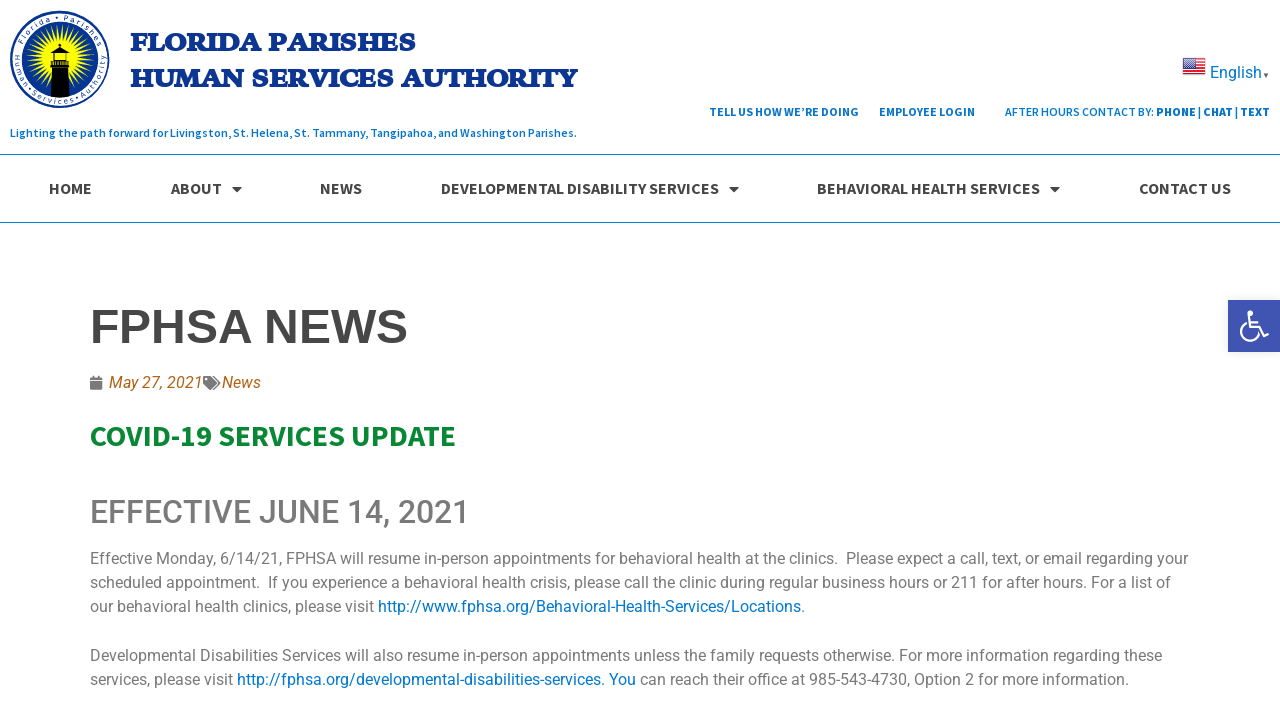

--- FILE ---
content_type: image/svg+xml
request_url: https://fphsa.org/wp-content/uploads/2021/12/FPHSA-Lighthouse-Logo.svg
body_size: 21717
content:
<svg xmlns="http://www.w3.org/2000/svg" xmlns:xlink="http://www.w3.org/1999/xlink" width="62.724" height="63" viewBox="0 0 62.724 63">
  <defs>
    <clipPath id="clip-path">
      <rect id="Rectangle_1" data-name="Rectangle 1" width="62.724" height="63" fill="none"/>
    </clipPath>
  </defs>
  <g id="FPHSA_Lighthouse_Logo" data-name="FPHSA Lighthouse Logo" transform="translate(-1.278 -0.813)">
    <g id="Group_3" data-name="Group 3" transform="translate(1.278 0.813)">
      <g id="Group_2" data-name="Group 2">
        <g id="Group_1" data-name="Group 1" clip-path="url(#clip-path)">
          <path id="Path_1" data-name="Path 1" d="M27.723,62.511A30.873,30.873,0,0,1,1.7,27.369a31.125,31.125,0,0,1,61.531,9.409A31.08,31.08,0,0,1,27.723,62.511" transform="translate(-1.284 -0.859)" fill="#063692"/>
          <path id="Path_2" data-name="Path 2" d="M24.935,62.3A31.349,31.349,0,0,1,1.926,39.657,30.769,30.769,0,0,1,1.344,27.28h0l.25.038-.25-.038.25.038-.25-.038a30.887,30.887,0,0,1,4.32-11.627A31.565,31.565,0,0,1,32.394.866a31.96,31.96,0,0,1,4.83.368,31.364,31.364,0,0,1,25.7,23.175,30.729,30.729,0,0,1,.742,11.207q.036-.951.008-1.914t-.12-1.921A30.943,30.943,0,0,0,37.168,1.6a31.636,31.636,0,0,0-4.787-.365A30.753,30.753,0,0,0,19.809,60.189,30.012,30.012,0,0,0,24.935,62.3" transform="translate(-1.248 -0.818)" fill="#fff"/>
          <path id="Path_3" data-name="Path 3" d="M19.845,60.229A30.753,30.753,0,0,1,32.417,1.271a31.636,31.636,0,0,1,4.787.365A30.943,30.943,0,0,1,63.595,31.821a28.476,28.476,0,0,0-.559-3.507,29.886,29.886,0,0,0-.692-3.636,30.375,30.375,0,0,0-5.029-10.557A30.8,30.8,0,0,0,37.148,2,31.367,31.367,0,0,0,32.4,1.636,30.924,30.924,0,0,0,6.223,16.1,30.053,30.053,0,0,0,2.016,27.417h0a29.945,29.945,0,0,0,.567,12.05A30.375,30.375,0,0,0,7.612,50.025a30.777,30.777,0,0,0,8.07,7.56,29.921,29.921,0,0,0,3.386,2.222q.385.217.777.423" transform="translate(-1.284 -0.859)" fill="#063692"/>
        </g>
      </g>
      <path id="Path_4" data-name="Path 4" d="M8.616,21.826A27,27,0,0,1,44.154,8.5,26.485,26.485,0,0,1,57.624,43.661,27,27,0,0,1,22.086,56.988,26.486,26.486,0,0,1,8.616,21.826" transform="translate(-1.775 -1.347)" fill="#063692"/>
      <path id="Path_5" data-name="Path 5" d="M8.3,21.541l2.653,1.182L8.332,21.556l2.615,1.18.006-.012L8.332,21.556l2.615,1.18.006-.012A24.422,24.422,0,0,1,32.507,8.443a23.808,23.808,0,0,1,14.424,4.414,23.418,23.418,0,0,1,5.641,5.721,23.949,23.949,0,0,1,2.084,23.615l-.005.011v0l2.3,1.011-2.3-1.011,2.3,1.011-2.3-1.011L57.3,43.373l-2.544-1.381a1.987,1.987,0,0,0-.11.214L57.3,43.373l-2.544-1.381-.085.145-.061.156L57.3,43.372l-2.645-1.178c-.03.067-.041.1-.041.1L57.3,43.372l-2.645-1.178A24.419,24.419,0,0,1,33.1,56.473,23.824,23.824,0,0,1,18.676,52.06a23.446,23.446,0,0,1-5.641-5.722,23.951,23.951,0,0,1-2.083-23.615L8.305,21.544l2.643,1.188,0-.009L8.305,21.544l2.643,1.188L8.316,21.548l2.633,1.185h0L8.316,21.548l2.633,1.185v0c0-.01.029-.062.056-.134L8.3,21.541l2.653,1.182L8.3,21.541,5.594,20.485,8.3,21.54,5.641,20.371c-.01.023-.028.064-.047.114L8.3,21.54,5.641,20.371l2.653,1.168L5.651,20.349l-.01.021,2.653,1.168L5.651,20.349l2.607,1.173L5.651,20.349l2.607,1.173L5.651,20.349l0,.01A28.5,28.5,0,0,0,4.119,39.824,29.537,29.537,0,0,0,14.835,55.519a30.355,30.355,0,0,0,21.9,5.88,29.89,29.89,0,0,0,13.737-5.327,28.771,28.771,0,0,0,9.484-11.514c.03-.067.041-.1.042-.1l-2.7-1.083,2.548,1.384c.053-.09.081-.151.1-.185l.013-.029h0l-2.641-1.161,2.635,1.175.006-.013-2.641-1.161,2.635,1.175a28.485,28.485,0,0,0,1.527-19.465,29.384,29.384,0,0,0-5.923-11.177A29.751,29.751,0,0,0,50.772,9.4a30.361,30.361,0,0,0-21.9-5.879A29.867,29.867,0,0,0,15.131,8.845,28.751,28.751,0,0,0,5.647,20.358l2.62,1.168-2.615-1.18-.005.012,2.62,1.168-2.615-1.18a.086.086,0,0,1-.006.012l-.028.062-.024.064L8.3,21.541" transform="translate(-1.458 -1.061)" fill="#fff"/>
      <path id="Path_6" data-name="Path 6" d="M6.921,22.777l.86-1.684.324.175-.657,1.288.84.454.593-1.162.324.175-.593,1.162,1.36.735-.2.4-2.849-1.54" transform="translate(-1.843 -2.841)" fill="#063692"/>
      <path id="Path_7" data-name="Path 7" d="M9.241,18.566l.228-.334,2.747,1.978-.227.334L9.241,18.566" transform="translate(-2.075 -2.555)" fill="#063692"/>
      <path id="Path_8" data-name="Path 8" d="M12.95,15.9a.621.621,0,0,0-.158.555,1.153,1.153,0,0,0,.378.615,1.117,1.117,0,0,0,.627.334.587.587,0,0,0,.525-.211.618.618,0,0,0,.155-.554,1.156,1.156,0,0,0-.376-.614,1.111,1.111,0,0,0-.627-.332.583.583,0,0,0-.524.206m-.248-.233a1.012,1.012,0,0,1,.8-.383,1.351,1.351,0,0,1,.886.423,1.415,1.415,0,0,1,.486.871,1.072,1.072,0,0,1-.3.85,1.011,1.011,0,0,1-.8.383,1.351,1.351,0,0,1-.885-.424,1.411,1.411,0,0,1-.487-.87,1.067,1.067,0,0,1,.3-.85" transform="translate(-2.39 -2.26)" fill="#063692"/>
      <path id="Path_9" data-name="Path 9" d="M16.906,12.244a.531.531,0,0,0-.149.05.769.769,0,0,0-.146.1.655.655,0,0,0-.26.51,1.01,1.01,0,0,0,.259.618l.806,1.012-.308.26-1.53-1.921.309-.26.237.3a.861.861,0,0,1,.044-.472,1.065,1.065,0,0,1,.309-.4.838.838,0,0,1,.074-.054q.042-.029.1-.059l.26.323" transform="translate(-2.708 -1.924)" fill="#063692"/>
      <path id="Path_10" data-name="Path 10" d="M18.649,10.463l.333-.222,1.308,2.087-.333.221-1.308-2.086m-.51-.812.334-.222.272.435-.334.221-.272-.434" transform="translate(-2.964 -1.675)" fill="#063692"/>
      <path id="Path_11" data-name="Path 11" d="M23.139,8.314,22.581,7.1l.359-.173,1.432,3.119-.359.174-.155-.337a.864.864,0,0,1-.149.436.949.949,0,0,1-.37.3.843.843,0,0,1-.793-.012,1.472,1.472,0,0,1-.641-.733,1.53,1.53,0,0,1-.143-.975.884.884,0,0,1,.5-.637.912.912,0,0,1,.459-.1.814.814,0,0,1,.422.16m-.862,1.377a1.176,1.176,0,0,0,.456.559.562.562,0,0,0,.553.015.594.594,0,0,0,.342-.449A1.2,1.2,0,0,0,23.5,9.1a1.169,1.169,0,0,0-.456-.559.565.565,0,0,0-.555-.014.592.592,0,0,0-.341.449,1.216,1.216,0,0,0,.13.717" transform="translate(-3.324 -1.424)" fill="#063692"/>
      <path id="Path_12" data-name="Path 12" d="M27.627,7.679a1.4,1.4,0,0,0-.609.3.419.419,0,0,0-.075.423.438.438,0,0,0,.227.292.536.536,0,0,0,.4.015.666.666,0,0,0,.443-.383.973.973,0,0,0,.019-.671l-.024-.088-.379.113m.715-.388.382,1.361-.381.113-.1-.362a.9.9,0,0,1-.235.417,1.063,1.063,0,0,1-.448.245.8.8,0,0,1-.624-.037.749.749,0,0,1-.365-.488.76.76,0,0,1,.092-.685,1.329,1.329,0,0,1,.724-.437l.534-.159-.01-.038a.533.533,0,0,0-.291-.367.748.748,0,0,0-.527,0,1.651,1.651,0,0,0-.374.164,1.632,1.632,0,0,0-.321.255l-.1-.362a2.57,2.57,0,0,1,.371-.245,1.939,1.939,0,0,1,.371-.156,1.008,1.008,0,0,1,.827.045,1.192,1.192,0,0,1,.477.74" transform="translate(-3.78 -1.376)" fill="#063692"/>
      <path id="Path_13" data-name="Path 13" d="M33.11,6.209a.64.64,0,0,1,.155-.477.618.618,0,0,1,.444-.222.6.6,0,0,1,.463.157.637.637,0,0,1,.216.45.648.648,0,0,1-.153.48.611.611,0,0,1-.441.223.605.605,0,0,1-.466-.157.642.642,0,0,1-.217-.453" transform="translate(-4.461 -1.283)" fill="#063692"/>
      <path id="Path_14" data-name="Path 14" d="M39.828,4.969,39.658,6.2l.541.079a.641.641,0,0,0,.487-.092.61.61,0,0,0,.228-.433.618.618,0,0,0-.1-.479.65.65,0,0,0-.443-.228l-.542-.079m-.381-.427.973.142a1.188,1.188,0,0,1,.775.368.954.954,0,0,1,.174.77.939.939,0,0,1-.376.693,1.178,1.178,0,0,1-.844.13l-.541-.08-.183,1.317-.431-.063.453-3.277" transform="translate(-5.05 -1.186)" fill="#063692"/>
      <path id="Path_15" data-name="Path 15" d="M44.828,7.924a1.381,1.381,0,0,0-.669-.094.406.406,0,0,0-.288.312.45.45,0,0,0,.034.372.549.549,0,0,0,.324.237.644.644,0,0,0,.575-.069.955.955,0,0,0,.375-.55l.026-.086-.376-.121m.8.08-.408,1.354-.379-.121.109-.36a.852.852,0,0,1-.419.215,1.032,1.032,0,0,1-.5-.048.821.821,0,0,1-.5-.383.773.773,0,0,1-.044-.614.737.737,0,0,1,.442-.52,1.3,1.3,0,0,1,.839.045l.531.169.012-.038a.549.549,0,0,0-.047-.471.768.768,0,0,0-.439-.3,1.574,1.574,0,0,0-.4-.074,1.542,1.542,0,0,0-.4.031l.109-.361a2.665,2.665,0,0,1,.441.005,1.921,1.921,0,0,1,.394.08,1.039,1.039,0,0,1,.666.506,1.219,1.219,0,0,1,0,.887" transform="translate(-5.495 -1.384)" fill="#063692"/>
      <path id="Path_16" data-name="Path 16" d="M49.849,9.094a.538.538,0,0,0-.107-.117.751.751,0,0,0-.149-.094.614.614,0,0,0-.56-.023.983.983,0,0,0-.431.5l-.543,1.183-.361-.175,1.031-2.245.361.175-.161.349a.8.8,0,0,1,.434-.161,1,1,0,0,1,.486.115.837.837,0,0,1,.079.045c.029.018.059.039.092.064l-.172.38" transform="translate(-5.92 -1.545)" fill="#063692"/>
      <path id="Path_17" data-name="Path 17" d="M52.149,9.91l.337.214-1.269,2.113-.337-.214L52.149,9.91m.494-.822.337.214-.264.439-.337-.214.264-.439" transform="translate(-6.239 -1.641)" fill="#063692"/>
      <path id="Path_18" data-name="Path 18" d="M55.96,12.943l-.235.3a1.613,1.613,0,0,0-.456-.6.855.855,0,0,0-.4-.213.292.292,0,0,0-.285.123.267.267,0,0,0-.053.242,1.29,1.29,0,0,0,.237.394l.087.112a1.323,1.323,0,0,1,.308.591.686.686,0,0,1-.69.739,1.194,1.194,0,0,1-.693-.314,2.329,2.329,0,0,1-.292-.291,3.557,3.557,0,0,1-.274-.375l.257-.329a2.221,2.221,0,0,0,.231.416,1.64,1.64,0,0,0,.293.318.8.8,0,0,0,.4.2.3.3,0,0,0,.287-.12.313.313,0,0,0,.071-.269,1.374,1.374,0,0,0-.269-.441l-.087-.115a1.111,1.111,0,0,1-.266-.534.7.7,0,0,1,.666-.725,1.086,1.086,0,0,1,.651.293,2.544,2.544,0,0,1,.3.293,1.826,1.826,0,0,1,.218.308" transform="translate(-6.472 -1.937)" fill="#063692"/>
      <path id="Path_19" data-name="Path 19" d="M58.831,17.07l-1.076,1.011-.267-.3,1.067-1a.85.85,0,0,0,.288-.457A.5.5,0,0,0,58.7,15.9a.64.64,0,0,0-.493-.243.789.789,0,0,0-.537.246l-1.008.946-.269-.3,2.477-2.326.268.3-.971.912a.94.94,0,0,1,.467.029.889.889,0,0,1,.379.263.8.8,0,0,1,.234.656,1.2,1.2,0,0,1-.416.687" transform="translate(-6.79 -2.154)" fill="#063692"/>
      <path id="Path_20" data-name="Path 20" d="M61.655,21.429l-.163.109-1-1.571a.944.944,0,0,0-.388.564.887.887,0,0,0,.157.651,1.787,1.787,0,0,0,.288.351,1.976,1.976,0,0,0,.374.272l-.314.212a2.43,2.43,0,0,1-.354-.3,2.2,2.2,0,0,1-.288-.365,1.305,1.305,0,0,1-.219-.978,1.259,1.259,0,0,1,.578-.8,1.3,1.3,0,0,1,.962-.253,1.114,1.114,0,0,1,.763.547,1.039,1.039,0,0,1,.159.84,1.254,1.254,0,0,1-.559.724m-.119-.408a.769.769,0,0,0,.335-.449.642.642,0,0,0-.095-.515.748.748,0,0,0-.448-.352.774.774,0,0,0-.568.1l.775,1.216" transform="translate(-7.123 -2.662)" fill="#063692"/>
      <path id="Path_21" data-name="Path 21" d="M64.5,24.892l-.341.16a1.642,1.642,0,0,0-.027-.381,1.686,1.686,0,0,0-.116-.37.881.881,0,0,0-.266-.376.291.291,0,0,0-.308-.023.262.262,0,0,0-.153.192,1.316,1.316,0,0,0,.04.461l.029.14a1.366,1.366,0,0,1,.016.671.668.668,0,0,1-.94.34,1.236,1.236,0,0,1-.482-.6,2.314,2.314,0,0,1-.133-.394,3.473,3.473,0,0,1-.081-.463l.372-.175a2.339,2.339,0,0,0,.024.479,1.72,1.72,0,0,0,.124.42.825.825,0,0,0,.266.362.3.3,0,0,0,.308.026.306.306,0,0,0,.18-.208,1.408,1.408,0,0,0-.047-.517l-.028-.143a1.127,1.127,0,0,1,0-.6.6.6,0,0,1,.333-.342.61.61,0,0,1,.579,0,1.13,1.13,0,0,1,.453.563,2.636,2.636,0,0,1,.142.4,1.845,1.845,0,0,1,.06.376" transform="translate(-7.324 -3.08)" fill="#063692"/>
      <path id="Path_22" data-name="Path 22" d="M25.14,55.869q-.777-.284-1.546-.626a23.7,23.7,0,0,1-4.132-2.36,23.431,23.431,0,0,1-5.337-5.294q-.524-.913-.969-1.876a24.059,24.059,0,0,1-2.208-9.423h0a24.014,24.014,0,0,1,2.9-12.2q.208-.382.429-.756l9.107,5.085L12.8,26.664l-.008.031L22.915,30.23,12.18,30.32l0,.032L22.767,32.1,12.211,34.027l0,.032,10.736-.1L12.892,37.673l.009.031,10.554-1.947L14.2,41.146l.014.029,10.051-3.73-8.165,6.9.019.026,9.244-5.4-6.832,8.194.024.023,8.156-6.906-5.289,9.243.027.018,6.82-8.2L24.687,51.347l.03.014,3.64-6.38-.384,8.2H25.248l-.1,2.578,0,.114m17.141-.307-.108-2.385H39.426l-.467-8.529,3.9,6.55.03-.014-3.77-9.946,6.97,8.079.027-.018-5.458-9.147,8.282,6.759.023-.023-.013.011.01-.012-.01.012.013-.011-6.981-8.069,9.343,5.233.018-.027-8.291-6.748,10.119,3.549.013-.03-9.349-5.221L54.42,37.331l.008-.031L44.3,33.764l10.736-.089,0-.032L44.452,31.9l10.557-1.933,0-.032-10.736.1,10.057-3.717-.009-.031L43.764,28.237l9.253-5.388L53,22.819,42.95,26.549l8.165-6.9-.019-.026-9.244,5.4,6.831-8.194-.023-.023L40.5,23.717l5.289-9.243-.027-.018-6.821,8.2,3.544-9.89q1.028.347,2.018.785A24.227,24.227,0,0,1,55.734,23.725a23.948,23.948,0,0,1-.246,19.189l-.027.046-.038.1A24.312,24.312,0,0,1,43.929,54.832q-.812.4-1.647.729M24.171,26.718l-9.848-3.454a24.2,24.2,0,0,1,2.034-2.906l7.814,6.36m1.07-1.542-8.8-4.927a24.274,24.274,0,0,1,2.375-2.495l6.42,7.421m1.324-1.334-7.609-6.209a24.075,24.075,0,0,1,2.665-2.074l4.944,8.283M28.1,22.756l-6.309-7.313.251-.163A23.875,23.875,0,0,1,24.709,13.8L28.1,22.756m1.7-.806-4.9-8.239a23.641,23.641,0,0,1,3.127-1.185l1.775,9.424m7.417-.067,1.7-10.017q.311.053.619.115a23.646,23.646,0,0,1,2.894.769l-5.21,9.134m-5.6-.434-3.392-8.983q.612-.178,1.238-.323,1.013-.235,2.059-.383l.1,9.69m3.766-.034-.084-9.887a23.781,23.781,0,0,1,3.5.319L35.4,21.416m-1.885-.146-1.783-9.536a24.049,24.049,0,0,1,2.48-.2q.346-.01.689-.01h.253L33.511,21.27" transform="translate(-2.244 -1.884)" fill="#063692"/>
      <path id="Path_23" data-name="Path 23" d="M38.8,60.792q.821-.161,1.632-.376a.5.5,0,0,0,.068.059q-.839.188-1.7.316m2.4-.586,1.558-.427L42.644,57.1l-.008-.18q.835-.334,1.647-.729A24.312,24.312,0,0,0,55.776,44.412l.038-.1.027-.046a23.948,23.948,0,0,0,.246-19.189q.494.869.917,1.784A24.123,24.123,0,0,1,48.116,57.3a23.712,23.712,0,0,1-6.471,2.893l-.079,0q-.082,0-.174.007l-.139.009-.045,0M25.433,58.764l-.05-.022a1.092,1.092,0,0,0-.392-.08.787.787,0,0,0-.1.007h0l-.294-.145L24.6,58.5l-.193-.075a24.237,24.237,0,0,1-9.928-9.484,23.431,23.431,0,0,0,5.337,5.294,23.7,23.7,0,0,0,4.132,2.36q.768.342,1.546.626l-.022.551-.04.989" transform="translate(-2.599 -3.24)" fill="#fff"/>
      <path id="Path_24" data-name="Path 24" d="M36.538,67.5a30.619,30.619,0,0,1-5.223-.447,30.147,30.147,0,0,1-3.717-.89q1.323.32,2.7.531h0a31.96,31.96,0,0,0,4.83.368,31.565,31.565,0,0,0,26.73-14.786,30.875,30.875,0,0,0,4.32-11.627h0q.091-.586.16-1.171a28.4,28.4,0,0,1-1.959,9.357,28.944,28.944,0,0,1-4.184,7.28,29.74,29.74,0,0,1-9.81,8.066A30.064,30.064,0,0,1,44.2,66.528a30.587,30.587,0,0,1-6.768.957h-.022l-.129,0h0q-.371.009-.74.009" transform="translate(-3.91 -4.68)" fill="#fff"/>
      <path id="Path_25" data-name="Path 25" d="M33.092,64.359A31.348,31.348,0,0,1,28.349,64h0l-.01,0a30.924,30.924,0,0,1-12.087-4.563,29.407,29.407,0,0,1-7.227-7.92,28.72,28.72,0,0,1-1.994-3.827,29.625,29.625,0,0,0,8.2,9.479,30.3,30.3,0,0,0,21.9,5.88,29.89,29.89,0,0,0,13.737-5.327A28.771,28.771,0,0,0,60.356,46.2l.006-.013h0l.008-.017a28.484,28.484,0,0,0,1.514-19.436,29.277,29.277,0,0,0-2.951-6.983q.56.782,1.068,1.6a28.526,28.526,0,0,1,3.6,8.809,30.039,30.039,0,0,1-.125,8.415h0A30.053,30.053,0,0,1,59.274,49.9,30.927,30.927,0,0,1,33.092,64.359" transform="translate(-1.854 -2.707)" fill="#063692"/>
      <path id="Path_26" data-name="Path 26" d="M34.553,66.635a31.96,31.96,0,0,1-4.83-.368h0q-1.371-.21-2.7-.531A30.013,30.013,0,0,1,21.9,63.624a31.4,31.4,0,0,0,7.878,2.282h0a31.636,31.636,0,0,0,4.787.365,31.034,31.034,0,0,0,30.719-26.1,30.661,30.661,0,0,0,.366-4.957q.091.952.12,1.921t-.008,1.914q-.069.584-.16,1.171h0a30.875,30.875,0,0,1-4.32,11.627,31.565,31.565,0,0,1-26.73,14.786m-4.759-.367h0" transform="translate(-3.341 -4.253)" fill="#fff"/>
      <path id="Path_27" data-name="Path 27" d="M34.1,65.881a31.636,31.636,0,0,1-4.787-.365l.056-.362-.056.362h0a31.4,31.4,0,0,1-7.878-2.282q-.392-.206-.777-.423a29.921,29.921,0,0,1-3.386-2.222,30.924,30.924,0,0,0,12.087,4.563l.01,0h0a31.348,31.348,0,0,0,4.743.362A30.927,30.927,0,0,0,60.3,51.055a30.053,30.053,0,0,0,4.207-11.321h0a30.039,30.039,0,0,0,.125-8.415,28.477,28.477,0,0,1,.559,3.507,30.661,30.661,0,0,1-.366,4.957A31.034,31.034,0,0,1,34.1,65.881m30.715-26.1h0m0,0h0" transform="translate(-2.878 -3.864)" fill="#063692"/>
      <path id="Path_28" data-name="Path 28" d="M33.219,61.888a30.2,30.2,0,0,1-6.553-.72,30.566,30.566,0,0,1-11.691-5.383,29.625,29.625,0,0,1-8.2-9.479A28.441,28.441,0,0,1,4.486,35.9h0A28.481,28.481,0,0,1,7.731,21.833l1.8.97.2-.4-1.36-.735.593-1.162-.324-.175L8.044,21.5l-.1-.056a29.087,29.087,0,0,1,2.04-3.227l1.532,1.1.227-.334-1.519-1.094q.205-.274.416-.542.535-.68,1.111-1.329a1.769,1.769,0,0,0,.348.436,1.351,1.351,0,0,0,.885.424H13a1.016,1.016,0,0,0,.774-.383,1.072,1.072,0,0,0,.3-.85,1.415,1.415,0,0,0-.486-.871,1.83,1.83,0,0,0-.388-.285q.846-.826,1.76-1.587L16,14.2l.308-.26L15.5,12.925a1.376,1.376,0,0,1-.19-.306,29.806,29.806,0,0,1,2.433-1.768l.848,1.352.333-.221-.845-1.347q.969-.614,1.991-1.156a2.12,2.12,0,0,0,.111.3,1.472,1.472,0,0,0,.641.733.886.886,0,0,0,.408.1.874.874,0,0,0,.385-.093.949.949,0,0,0,.37-.3.864.864,0,0,0,.149-.436l.155.337.359-.174L22,8.54A30.1,30.1,0,0,1,25.729,7.18l.009.032-.534.159a1.329,1.329,0,0,0-.724.437.76.76,0,0,0-.092.685.749.749,0,0,0,.365.488.708.708,0,0,0,.338.082,1.011,1.011,0,0,0,.287-.045,1.063,1.063,0,0,0,.448-.245.9.9,0,0,0,.235-.417l.1.362.381-.113L26.16,7.243q-.025-.09-.055-.171.26-.072.523-.14a30.238,30.238,0,0,1,3.618-.7c0,.009,0,.018,0,.027a.642.642,0,0,0,.217.453.6.6,0,0,0,.413.159l.053,0a.611.611,0,0,0,.441-.223.648.648,0,0,0,.153-.48.753.753,0,0,0-.009-.075q.943-.085,1.9-.112.442-.013.881-.013.762,0,1.516.037l-.271,1.961.431.063.183-1.317.541.08a1.915,1.915,0,0,0,.276.021,1,1,0,0,0,.568-.151.841.841,0,0,0,.333-.485q.826.1,1.638.238.351.061.7.129l-.088.293a1.545,1.545,0,0,1,.321-.034l.084,0a1.574,1.574,0,0,1,.4.074.768.768,0,0,1,.439.3.549.549,0,0,1,.047.471l-.012.038-.531-.169a1.768,1.768,0,0,0-.532-.1.868.868,0,0,0-.307.051.737.737,0,0,0-.442.52.773.773,0,0,0,.044.614.821.821,0,0,0,.5.383,1.17,1.17,0,0,0,.357.061.808.808,0,0,0,.148-.013.852.852,0,0,0,.419-.215l-.109.36.379.121.408-1.354a1.219,1.219,0,0,0,0-.887.787.787,0,0,0-.159-.221,30.044,30.044,0,0,1,6.221,2.283l-.055.091.337.214.075-.124q.5.256.982.529a29.624,29.624,0,0,1,9.545,8.542,29.277,29.277,0,0,1,2.951,6.983,28.484,28.484,0,0,1-1.514,19.436l-.008.017h0l-.006.013a28.771,28.771,0,0,1-9.484,11.514,30.014,30.014,0,0,1-17.4,5.55M34.271,8.466q-.39,0-.782.011a26.586,26.586,0,0,0,.756,53.167q.39,0,.782-.011A26.723,26.723,0,0,0,61.12,34.293a26.245,26.245,0,0,0-3.372-12.158.31.31,0,0,1,.1-.019.29.29,0,0,1,.168.056.881.881,0,0,1,.266.376,1.686,1.686,0,0,1,.116.37,1.641,1.641,0,0,1,.027.381l.341-.16a1.845,1.845,0,0,0-.06-.376,2.637,2.637,0,0,0-.142-.4,1.13,1.13,0,0,0-.453-.563.577.577,0,0,0-.281-.074.694.694,0,0,0-.283.065q-.562-.963-1.2-1.873a1.133,1.133,0,0,0,.336-.548,1.039,1.039,0,0,0-.159-.84,1.114,1.114,0,0,0-.763-.547,1.068,1.068,0,0,0-.182-.016,1.285,1.285,0,0,0-.6.162q-.736-.881-1.545-1.7l.2-.191a1.2,1.2,0,0,0,.416-.687.8.8,0,0,0-.234-.656.889.889,0,0,0-.379-.263.855.855,0,0,0-.281-.045,1.133,1.133,0,0,0-.186.016l.971-.912-.268-.3-1.745,1.638q-.834-.721-1.726-1.373a.58.58,0,0,0,.079-.379,1.323,1.323,0,0,0-.308-.591l-.087-.112a1.29,1.29,0,0,1-.237-.394.267.267,0,0,1,.053-.242.294.294,0,0,1,.239-.126.338.338,0,0,1,.046,0,.855.855,0,0,1,.4.213,1.613,1.613,0,0,1,.456.6l.235-.3a1.826,1.826,0,0,0-.218-.308,2.544,2.544,0,0,0-.3-.293,1.086,1.086,0,0,0-.651-.293H49.9a.7.7,0,0,0-.651.725,1.111,1.111,0,0,0,.266.534l.087.115a1.374,1.374,0,0,1,.269.441.29.29,0,0,1-.008.155,27.012,27.012,0,0,0-3.056-1.87l1.039-1.73L47.509,9.6l-1.058,1.761A26.9,26.9,0,0,0,43.8,10.193l.479-1.044a.983.983,0,0,1,.431-.5.55.55,0,0,1,.244-.057.725.725,0,0,1,.316.08.751.751,0,0,1,.149.094.538.538,0,0,1,.107.117L45.7,8.5c-.033-.025-.064-.045-.092-.064a.837.837,0,0,0-.079-.045,1.03,1.03,0,0,0-.449-.116h-.037a.8.8,0,0,0-.434.161l.161-.349-.361-.175-.984,2.143a27.007,27.007,0,0,0-9.151-1.589m-21.193,8.01a.682.682,0,0,1-.072,0,1.117,1.117,0,0,1-.627-.334,1.317,1.317,0,0,1-.33-.453q.407-.445.834-.875a1.315,1.315,0,0,1,.427.283,1.156,1.156,0,0,1,.376.614.618.618,0,0,1-.155.554.588.588,0,0,1-.453.215m8.216-6.241a.574.574,0,0,1-.287-.08,1.176,1.176,0,0,1-.456-.559,1.729,1.729,0,0,1-.11-.311l.008,0q.573-.294,1.162-.564A1.688,1.688,0,0,1,21.773,9a1.2,1.2,0,0,1,.129.718.594.594,0,0,1-.342.449.608.608,0,0,1-.267.066m19.265-1.5a.742.742,0,0,1-.227-.038.549.549,0,0,1-.324-.237.45.45,0,0,1-.034-.372.406.406,0,0,1,.288-.312.534.534,0,0,1,.126-.013,1.9,1.9,0,0,1,.542.108l.376.121-.026.086a.955.955,0,0,1-.375.55.627.627,0,0,1-.348.106M25.192,8.691a.454.454,0,0,1-.2-.045.438.438,0,0,1-.227-.292.419.419,0,0,1,.075-.423,1.4,1.4,0,0,1,.609-.3l.379-.113.024.088a.973.973,0,0,1-.019.671.666.666,0,0,1-.443.383.686.686,0,0,1-.195.031m11.7-2.259a.973.973,0,0,1-.14-.011l-.541-.079.044-.319q.579.037,1.152.1a.517.517,0,0,1-.167.21.572.572,0,0,1-.347.1" transform="translate(-1.598 -1.328)" fill="#fff"/>
      <path id="Path_29" data-name="Path 29" d="M9.888,24.4l-1.8-.97q.1-.2.21-.393l.1.056L9,21.931l.324.175-.593,1.162L10.09,24l-.2.4" transform="translate(-1.96 -2.925)" fill="#063692"/>
      <path id="Path_30" data-name="Path 30" d="M12.124,20.642l-1.532-1.1q.119-.163.24-.325l1.519,1.094-.227.334" transform="translate(-2.21 -2.653)" fill="#063692"/>
      <path id="Path_31" data-name="Path 31" d="M13.813,17.825h-.024A1.351,1.351,0,0,1,12.9,17.4a1.769,1.769,0,0,1-.348-.436q.149-.168.3-.333a1.317,1.317,0,0,0,.33.453,1.117,1.117,0,0,0,.627.334.682.682,0,0,0,.072,0,.588.588,0,0,0,.453-.215.618.618,0,0,0,.155-.554,1.156,1.156,0,0,0-.376-.614,1.315,1.315,0,0,0-.427-.283q.16-.162.323-.321a1.83,1.83,0,0,1,.388.285,1.415,1.415,0,0,1,.486.871,1.072,1.072,0,0,1-.3.85,1.016,1.016,0,0,1-.774.383" transform="translate(-2.406 -2.275)" fill="#063692"/>
      <path id="Path_32" data-name="Path 32" d="M17.163,14.936l-1.032-1.3q.171-.142.345-.283a1.376,1.376,0,0,0,.19.306l.806,1.012-.308.26" transform="translate(-2.764 -2.068)" fill="#063692"/>
      <path id="Path_33" data-name="Path 33" d="M20.065,12.721l-.848-1.352q.167-.109.336-.216L20.4,12.5l-.333.221" transform="translate(-3.072 -1.847)" fill="#063692"/>
      <path id="Path_34" data-name="Path 34" d="M22.963,10.9a.886.886,0,0,1-.408-.1,1.472,1.472,0,0,1-.641-.733,2.121,2.121,0,0,1-.111-.3q.184-.1.371-.194a1.729,1.729,0,0,0,.11.311,1.176,1.176,0,0,0,.456.559.574.574,0,0,0,.287.08.608.608,0,0,0,.267-.066.594.594,0,0,0,.342-.449,1.2,1.2,0,0,0-.129-.718A1.688,1.688,0,0,0,23.343,9q.194-.089.39-.176l.646,1.407-.359.174-.155-.337a.864.864,0,0,1-.149.436.949.949,0,0,1-.37.3.874.874,0,0,1-.385.093" transform="translate(-3.331 -1.615)" fill="#063692"/>
      <path id="Path_35" data-name="Path 35" d="M27.3,9.186a.708.708,0,0,1-.338-.082.749.749,0,0,1-.365-.488.76.76,0,0,1,.092-.685,1.329,1.329,0,0,1,.724-.437l.534-.159L27.937,7.3l.375-.107q.03.081.055.171l.382,1.361-.381.113-.1-.362a.9.9,0,0,1-.235.417,1.063,1.063,0,0,1-.448.245,1.011,1.011,0,0,1-.287.045m.734-1.544-.379.113a1.4,1.4,0,0,0-.609.3.419.419,0,0,0-.075.423.438.438,0,0,0,.227.292.454.454,0,0,0,.2.045.686.686,0,0,0,.195-.031.666.666,0,0,0,.443-.383.973.973,0,0,0,.019-.671l-.024-.088" transform="translate(-3.806 -1.451)" fill="#063692"/>
      <path id="Path_36" data-name="Path 36" d="M33.74,6.881a.6.6,0,0,1-.413-.159.642.642,0,0,1-.217-.453c0-.009,0-.018,0-.027q.631-.084,1.27-.141a.753.753,0,0,1,.009.075.648.648,0,0,1-.153.48.611.611,0,0,1-.441.223l-.053,0" transform="translate(-4.461 -1.342)" fill="#063692"/>
      <path id="Path_37" data-name="Path 37" d="M39.425,8.028l-.431-.063L39.265,6q.219.011.437.025l-.044.319.541.079a.973.973,0,0,0,.14.011.572.572,0,0,0,.347-.1.517.517,0,0,0,.167-.21q.237.024.472.052a.841.841,0,0,1-.333.485,1,1,0,0,1-.568.151,1.915,1.915,0,0,1-.276-.021l-.541-.08-.183,1.317" transform="translate(-5.05 -1.332)" fill="#063692"/>
      <path id="Path_38" data-name="Path 38" d="M45.223,9.366l-.379-.121.109-.36a.852.852,0,0,1-.419.215.808.808,0,0,1-.148.013,1.17,1.17,0,0,1-.357-.061.821.821,0,0,1-.5-.383.773.773,0,0,1-.044-.614.737.737,0,0,1,.442-.52.868.868,0,0,1,.307-.051,1.768,1.768,0,0,1,.532.1l.531.169.012-.038a.549.549,0,0,0-.047-.471.768.768,0,0,0-.439-.3,1.574,1.574,0,0,0-.4-.074l-.084,0a1.545,1.545,0,0,0-.321.034l.088-.293q.687.136,1.362.3a.787.787,0,0,1,.159.221,1.219,1.219,0,0,1,0,.887l-.408,1.354m-.938-1.542a.534.534,0,0,0-.126.013.406.406,0,0,0-.288.312.45.45,0,0,0,.034.372.549.549,0,0,0,.324.237.742.742,0,0,0,.227.038A.627.627,0,0,0,44.8,8.69a.955.955,0,0,0,.375-.55l.026-.086-.376-.121a1.9,1.9,0,0,0-.542-.108" transform="translate(-5.495 -1.392)" fill="#063692"/>
      <path id="Path_39" data-name="Path 39" d="M61.43,20.583q-.42-.579-.87-1.137a.846.846,0,0,1,.395-.108.643.643,0,0,1,.155.019.748.748,0,0,1,.448.352.642.642,0,0,1,.095.515.713.713,0,0,1-.222.359m-2.972-3.447q-.446-.436-.912-.852l.239-.224a.789.789,0,0,1,.537-.246h0a.641.641,0,0,1,.49.243.5.5,0,0,1,.144.422.85.85,0,0,1-.288.457l-.212.2" transform="translate(-6.905 -2.313)" fill="#fff"/>
      <path id="Path_40" data-name="Path 40" d="M48.127,10.41c-.125-.047-.251-.094-.377-.139l.984-2.143.361.175-.161.349a.8.8,0,0,1,.434-.161H49.4a1.03,1.03,0,0,1,.449.116.837.837,0,0,1,.079.045c.029.018.059.039.092.064l-.172.38a.538.538,0,0,0-.107-.117.751.751,0,0,0-.149-.094.725.725,0,0,0-.316-.08.55.55,0,0,0-.244.057.983.983,0,0,0-.431.5l-.479,1.044" transform="translate(-5.926 -1.545)" fill="#063692"/>
      <path id="Path_41" data-name="Path 41" d="M51.471,11.892c-.119-.062-.236-.123-.356-.183l1.058-1.761.337.214-1.039,1.73M52.74,9.78,52.4,9.566l.055-.091q.179.089.357.181l-.075.124" transform="translate(-6.262 -1.679)" fill="#063692"/>
      <path id="Path_42" data-name="Path 42" d="M55.182,14.267c-.114-.084-.228-.166-.344-.247a.29.29,0,0,0,.008-.155,1.374,1.374,0,0,0-.269-.441l-.087-.115a1.111,1.111,0,0,1-.266-.534.7.7,0,0,1,.651-.725h.014a1.086,1.086,0,0,1,.651.293,2.544,2.544,0,0,1,.3.293,1.826,1.826,0,0,1,.218.308l-.235.3a1.613,1.613,0,0,0-.456-.6.855.855,0,0,0-.4-.213.338.338,0,0,0-.046,0,.294.294,0,0,0-.239.126.267.267,0,0,0-.053.242,1.29,1.29,0,0,0,.237.394l.087.112a1.323,1.323,0,0,1,.308.591.58.58,0,0,1-.079.379" transform="translate(-6.573 -1.937)" fill="#063692"/>
      <path id="Path_43" data-name="Path 43" d="M58.71,17.261c-.094-.095-.19-.19-.286-.284l.212-.2a.85.85,0,0,0,.288-.457.5.5,0,0,0-.144-.422.641.641,0,0,0-.49-.243h0a.789.789,0,0,0-.537.246l-.239.224q-.152-.135-.306-.268l1.745-1.638.268.3-.971.912a1.133,1.133,0,0,1,.186-.016.855.855,0,0,1,.281.045.889.889,0,0,1,.379.263.8.8,0,0,1,.234.656,1.2,1.2,0,0,1-.416.687l-.2.191" transform="translate(-6.871 -2.154)" fill="#063692"/>
      <path id="Path_44" data-name="Path 44" d="M61.964,21.253q-.113-.161-.229-.321a.713.713,0,0,0,.222-.359.642.642,0,0,0-.095-.515.748.748,0,0,0-.448-.352.643.643,0,0,0-.155-.019.846.846,0,0,0-.395.108q-.135-.167-.272-.331a1.285,1.285,0,0,1,.6-.162,1.068,1.068,0,0,1,.182.016,1.114,1.114,0,0,1,.763.547,1.039,1.039,0,0,1,.159.84,1.133,1.133,0,0,1-.336.548" transform="translate(-7.21 -2.662)" fill="#063692"/>
      <path id="Path_45" data-name="Path 45" d="M64.328,25.051a1.642,1.642,0,0,0-.027-.381,1.686,1.686,0,0,0-.116-.37.881.881,0,0,0-.266-.376.29.29,0,0,0-.168-.056.31.31,0,0,0-.1.019q-.1-.172-.2-.344a.694.694,0,0,1,.283-.065.577.577,0,0,1,.281.074,1.13,1.13,0,0,1,.453.563,2.636,2.636,0,0,1,.142.4,1.845,1.845,0,0,1,.06.376l-.341.16" transform="translate(-7.496 -3.08)" fill="#063692"/>
      <path id="Path_46" data-name="Path 46" d="M13.973,47.337q-.154-.212-.3-.428a23.951,23.951,0,0,1-2.088-23.6h0v0l0-.009h0A24.422,24.422,0,0,1,33.14,9.014q.308-.008.617-.008a23.81,23.81,0,0,1,13.806,4.422A23.418,23.418,0,0,1,53.2,19.15a23.8,23.8,0,0,1,2.377,4.323A24.227,24.227,0,0,0,44.353,13.3q-.989-.437-2.018-.785l.044-.122-.03-.013-.067.117a23.646,23.646,0,0,0-2.894-.769q-.308-.061-.619-.115l.078-.459-.032-.008-.16.448a23.781,23.781,0,0,0-3.5-.319l-.006-.734-.033,0L35,11.275h-.253q-.343,0-.689.01a24.049,24.049,0,0,0-2.48.2l-.17-.908-.033,0,.009.931q-1.045.147-2.059.383-.625.145-1.238.323l-.365-.967-.031.009.192,1.019a23.641,23.641,0,0,0-3.127,1.185l-.544-.915-.03.014.377.994a23.875,23.875,0,0,0-2.664,1.476l-.251.163-.662-.767-.027.019.515.863A24.075,24.075,0,0,0,18.8,17.381l-.673-.549-.023.023.561.649A24.274,24.274,0,0,0,16.293,20l-.548-.307-.018.027.477.388a24.2,24.2,0,0,0-2.034,2.906l-.271-.095-.014.03.243.136q-.221.373-.429.756a24.014,24.014,0,0,0-2.9,12.2h0A24.059,24.059,0,0,0,13,45.46q.445.963.969,1.876M11.586,23.294h0" transform="translate(-2.091 -1.632)" fill="#063692"/>
      <path id="Path_47" data-name="Path 47" d="M34.568,61.922a26.586,26.586,0,0,1-.756-53.167q.392-.011.782-.011a27.007,27.007,0,0,1,9.151,1.589l-.047.1.361.175.064-.139a26.9,26.9,0,0,1,2.651,1.165l-.211.352.337.214.23-.383a27.012,27.012,0,0,1,3.056,1.87.377.377,0,0,1-.063.113.3.3,0,0,1-.244.122l-.043,0a.8.8,0,0,1-.4-.2,1.64,1.64,0,0,1-.293-.318,2.221,2.221,0,0,1-.231-.416l-.257.329a3.557,3.557,0,0,0,.274.375,2.329,2.329,0,0,0,.292.291,1.194,1.194,0,0,0,.693.314h.031a.619.619,0,0,0,.51-.257.871.871,0,0,0,.07-.1q.892.652,1.726,1.373L51.524,16l.269.3.77-.722q.466.415.912.852l-.855.8.267.3.873-.82q.808.815,1.545,1.7a1.951,1.951,0,0,0-.178.107,1.259,1.259,0,0,0-.578.8,1.305,1.305,0,0,0,.219.978,2.2,2.2,0,0,0,.288.365,2.43,2.43,0,0,0,.354.3l.314-.212a1.976,1.976,0,0,1-.374-.272,1.787,1.787,0,0,1-.288-.351.887.887,0,0,1-.157-.651.944.944,0,0,1,.388-.564l1,1.571.163-.109a1.729,1.729,0,0,0,.223-.176q.638.91,1.2,1.873l-.015.007a.6.6,0,0,0-.333.342,1.127,1.127,0,0,0,0,.6l.028.143a1.408,1.408,0,0,1,.047.517.306.306,0,0,1-.18.208.294.294,0,0,1-.308-.026.825.825,0,0,1-.266-.362,1.72,1.72,0,0,1-.124-.42A2.339,2.339,0,0,1,56.7,22.6l-.372.175a3.473,3.473,0,0,0,.081.463,2.314,2.314,0,0,0,.133.394,1.236,1.236,0,0,0,.482.6.624.624,0,0,0,.314.089.654.654,0,0,0,.28-.067.605.605,0,0,0,.345-.362,1.366,1.366,0,0,0-.016-.671l-.029-.14a1.316,1.316,0,0,1-.04-.461.262.262,0,0,1,.153-.192l.037-.015a26.245,26.245,0,0,1,3.372,12.158A26.723,26.723,0,0,1,35.35,61.911q-.392.011-.782.011m-2.394-2.3a2,2,0,0,0-.014.228,1.348,1.348,0,0,0,.314.95,1.113,1.113,0,0,0,.866.352h.011a1.7,1.7,0,0,0,.368-.039A1.62,1.62,0,0,0,34.065,61l0-.376a1.539,1.539,0,0,1-.339.142,1.277,1.277,0,0,1-.343.048.74.74,0,0,1-.6-.252,1.049,1.049,0,0,1-.209-.7,1.647,1.647,0,0,1,.016-.216q.284.006.568.006a25.58,25.58,0,0,0,2.656-.138,2.033,2.033,0,0,0,.018.258,1.258,1.258,0,0,0,.456.876,1.127,1.127,0,0,0,.71.229,1.7,1.7,0,0,0,.244-.018,2.172,2.172,0,0,0,.445-.113,2.371,2.371,0,0,0,.416-.2l-.05-.381a1.988,1.988,0,0,1-.4.231,1.709,1.709,0,0,1-.433.121,1.213,1.213,0,0,1-.176.013.749.749,0,0,1-.464-.143.932.932,0,0,1-.328-.6l1.811-.262-.026-.2q-.009-.071-.023-.138l.108-.021q.861-.128,1.7-.316a.5.5,0,0,0,.05.032.892.892,0,0,0,.432.089q.069,0,.146-.006l.141-.007q.122-.008.218-.008a.8.8,0,0,1,.288.037.3.3,0,0,1,.172.214.318.318,0,0,1-.072.31.815.815,0,0,1-.391.217,1.6,1.6,0,0,1-.422.063h-.037a2.1,2.1,0,0,1-.428-.046l.11.4.128,0a3.229,3.229,0,0,0,.33-.016,2.237,2.237,0,0,0,.4-.078,1.217,1.217,0,0,0,.652-.4.657.657,0,0,0,.113-.6.605.605,0,0,0-.3-.4.946.946,0,0,0-.394-.087,23.712,23.712,0,0,0,6.471-2.893,24.15,24.15,0,0,0,8.889-30.432q-.423-.914-.917-1.784a23.8,23.8,0,0,0-2.377-4.323A23.418,23.418,0,0,0,47.393,13.4,23.766,23.766,0,0,0,33.587,8.98q-.309,0-.617.008a24.381,24.381,0,0,0-21.554,14.28h0l0,.009v0h0a23.951,23.951,0,0,0,2.088,23.6q.15.216.3.428a24.237,24.237,0,0,0,9.928,9.484l-.179-.07-.869,2.319.373.144.458-1.221a1,1,0,0,1,.395-.538.559.559,0,0,1,.288-.079.749.749,0,0,1,.273.056.767.767,0,0,1,.155.08.537.537,0,0,1,.112.1l-.029.718,1.462.372.186,1.569.524.127.867-1.313q1.058.229,2.121.366L29.7,60.876l.394.047.171-1.444q.956.109,1.91.146M57.767,43.918h0m0,0h0m0,0h0m0,0h0M11.416,23.268h0m0,0h0M26.71,59.925l-.132-1.141.252.064q.253.064.507.123l-.627.954m9.518-.464v0l.1-.012-.1.014m1.178-.172.225-.039v.006l-.225.033M23.79,57.23l.127-.341.294.145a.813.813,0,0,0-.421.2M11.416,23.268h0m44.917-3.3-.775-1.216.018-.01q.449.556.87,1.137a1.052,1.052,0,0,1-.113.09" transform="translate(-1.921 -1.606)" fill="#fff"/>
      <path id="Path_48" data-name="Path 48" d="M48.058,10.786l-.361-.175.047-.1c.126.045.252.092.377.139l-.064.139" transform="translate(-5.92 -1.783)" fill="#063692"/>
      <path id="Path_49" data-name="Path 49" d="M51.218,12.524l-.337-.214.211-.352c.12.061.237.121.356.183l-.23.383" transform="translate(-6.239 -1.928)" fill="#063692"/>
      <path id="Path_50" data-name="Path 50" d="M54.5,14.768H54.47a1.194,1.194,0,0,1-.693-.314,2.329,2.329,0,0,1-.292-.291,3.557,3.557,0,0,1-.274-.375l.257-.329a2.221,2.221,0,0,0,.231.416,1.64,1.64,0,0,0,.293.318.8.8,0,0,0,.4.2l.043,0a.3.3,0,0,0,.244-.122.377.377,0,0,0,.063-.113c.116.082.23.164.344.247a.871.871,0,0,1-.07.1.619.619,0,0,1-.51.257" transform="translate(-6.472 -2.078)" fill="#063692"/>
      <path id="Path_51" data-name="Path 51" d="M57.755,18.263l-.267-.3.855-.8c.1.093.191.189.286.284l-.873.82m-1.094-1.233-.269-.3.732-.688q.154.133.306.268l-.77.722" transform="translate(-6.79 -2.336)" fill="#063692"/>
      <path id="Path_52" data-name="Path 52" d="M60.613,22.033a2.43,2.43,0,0,1-.354-.3,2.2,2.2,0,0,1-.288-.365,1.305,1.305,0,0,1-.219-.978,1.259,1.259,0,0,1,.578-.8,1.951,1.951,0,0,1,.178-.107q.137.164.272.331l-.018.01.775,1.216a1.052,1.052,0,0,0,.113-.09q.116.16.229.321a1.729,1.729,0,0,1-.223.176l-.163.109-1-1.571a.944.944,0,0,0-.388.564.887.887,0,0,0,.157.651,1.787,1.787,0,0,0,.288.351,1.976,1.976,0,0,0,.374.272l-.314.212" transform="translate(-7.123 -2.68)" fill="#063692"/>
      <path id="Path_53" data-name="Path 53" d="M62.744,25.8a.624.624,0,0,1-.314-.089,1.236,1.236,0,0,1-.482-.6,2.314,2.314,0,0,1-.133-.394,3.473,3.473,0,0,1-.081-.463l.372-.175a2.339,2.339,0,0,0,.024.479,1.72,1.72,0,0,0,.124.42.825.825,0,0,0,.266.362.294.294,0,0,0,.308.026.306.306,0,0,0,.18-.208,1.408,1.408,0,0,0-.047-.517l-.028-.143a1.127,1.127,0,0,1,0-.6.6.6,0,0,1,.333-.342l.015-.007q.1.171.2.344l-.037.015a.262.262,0,0,0-.153.192,1.316,1.316,0,0,0,.04.461l.029.14a1.366,1.366,0,0,1,.016.671.605.605,0,0,1-.345.362.654.654,0,0,1-.28.067" transform="translate(-7.324 -3.087)" fill="#063692"/>
      <path id="Path_54" data-name="Path 54" d="M8.036,32.9l-.01.447L6.7,33.324l-.037,1.624,1.321.022-.01.447-3.224-.054.01-.447,1.535.026.037-1.624L4.8,33.293l.01-.447,3.224.054Z" transform="translate(-1.626 -4.016)" fill="#063692"/>
      <path id="Path_55" data-name="Path 55" d="M5.86,37.988l1.451-.213.053.4-1.436.21a.826.826,0,0,0-.492.21.5.5,0,0,0-.116.433.667.667,0,0,0,.272.486.781.781,0,0,0,.579.108l1.359-.2.054.4-2.4.351-.054-.4.368-.054a.972.972,0,0,1-.37-.293A.924.924,0,0,1,4.967,39a.812.812,0,0,1,.171-.679,1.153,1.153,0,0,1,.722-.329Z" transform="translate(-1.646 -4.509)" fill="#063692"/>
      <path id="Path_56" data-name="Path 56" d="M8.132,44.058a1.026,1.026,0,0,1,.486.219.93.93,0,0,1,.271.434.728.728,0,0,1-.073.652,1.218,1.218,0,0,1-.653.442l-1.389.469-.123-.389,1.377-.465a.881.881,0,0,0,.453-.285.457.457,0,0,0,.045-.42.62.62,0,0,0-.345-.409.8.8,0,0,0-.587.005l-1.3.44-.123-.388L7.546,43.9A.882.882,0,0,0,8,43.611a.461.461,0,0,0,.043-.423.613.613,0,0,0-.345-.4.8.8,0,0,0-.586.005l-1.3.44-.123-.389,2.3-.778.123.388-.358.121a.885.885,0,0,1,.413.212.935.935,0,0,1,.239.4.781.781,0,0,1,.01.479.805.805,0,0,1-.286.391Z" transform="translate(-1.719 -4.938)" fill="#063692"/>
      <path id="Path_57" data-name="Path 57" d="M9.527,49.3a1.438,1.438,0,0,0-.41-.549.393.393,0,0,0-.419.015.439.439,0,0,0-.232.289.571.571,0,0,0,.067.4.659.659,0,0,0,.455.365.912.912,0,0,0,.644-.123l.078-.043L9.527,49.3Zm.516.636-1.22.67-.186-.359.325-.178a.847.847,0,0,1-.446-.148,1.085,1.085,0,0,1-.325-.4.858.858,0,0,1-.092-.634.754.754,0,0,1,.391-.469.709.709,0,0,1,.672-.053A1.343,1.343,0,0,1,9.726,49l.261.5.034-.019a.537.537,0,0,0,.291-.369.8.8,0,0,0-.1-.53,1.669,1.669,0,0,0-.233-.34,1.609,1.609,0,0,0-.309-.269l.325-.178a2.654,2.654,0,0,1,.31.321,2.016,2.016,0,0,1,.224.34,1.081,1.081,0,0,1,.126.84,1.186,1.186,0,0,1-.608.635Z" transform="translate(-1.958 -5.512)" fill="#063692"/>
      <path id="Path_58" data-name="Path 58" d="M12.589,53.647l-1.176.894-.235-.327,1.166-.886a.851.851,0,0,0,.335-.425.5.5,0,0,0-.1-.435.643.643,0,0,0-.466-.291.794.794,0,0,0-.561.19l-1.1.837-.237-.328L12.161,51.4l.237.328-.3.23a.945.945,0,0,1,.462.076.894.894,0,0,1,.351.3.8.8,0,0,1,.166.676,1.2,1.2,0,0,1-.485.641Z" transform="translate(-2.172 -5.871)" fill="#063692"/>
      <path id="Path_59" data-name="Path 59" d="M14.618,55.635a.609.609,0,0,1,.453-.193.617.617,0,0,1,.454.2.634.634,0,0,1,.186.461.643.643,0,0,1-.193.462.616.616,0,0,1-.455.2.607.607,0,0,1-.452-.2.637.637,0,0,1-.188-.465.647.647,0,0,1,.194-.465Z" transform="translate(-2.593 -6.276)" fill="#063692"/>
      <path id="Path_60" data-name="Path 60" d="M19.835,58.254l-.257.35a2.749,2.749,0,0,0-.267-.433,1.66,1.66,0,0,0-.3-.308.916.916,0,0,0-.522-.223.455.455,0,0,0-.391.2.419.419,0,0,0-.092.344,1.131,1.131,0,0,0,.282.442l.178.206a1.378,1.378,0,0,1,.377.71.893.893,0,0,1-.193.658.844.844,0,0,1-.679.392,1.459,1.459,0,0,1-.881-.365,2.5,2.5,0,0,1-.357-.341,3.67,3.67,0,0,1-.334-.453l.271-.369a2.612,2.612,0,0,0,.28.5,1.774,1.774,0,0,0,.354.369.954.954,0,0,0,.549.232.487.487,0,0,0,.415-.22.5.5,0,0,0,.108-.394,1.026,1.026,0,0,0-.261-.458l-.181-.205a1.457,1.457,0,0,1-.38-.682.793.793,0,0,1,.173-.607.825.825,0,0,1,.647-.369,1.248,1.248,0,0,1,.811.306,2.657,2.657,0,0,1,.344.317,3.349,3.349,0,0,1,.31.4Z" transform="translate(-2.79 -6.455)" fill="#063692"/>
      <path id="Path_61" data-name="Path 61" d="M22.714,62.206l-.093.176-1.6-.885a.962.962,0,0,0-.082.684.856.856,0,0,0,.439.493,1.722,1.722,0,0,0,.417.164,1.919,1.919,0,0,0,.455.054l-.18.339a2.324,2.324,0,0,1-.451-.087,2.157,2.157,0,0,1-.423-.178,1.25,1.25,0,0,1-.644-.748,1.289,1.289,0,0,1,.139-.987,1.364,1.364,0,0,1,.733-.7,1.091,1.091,0,0,1,.926.1,1,1,0,0,1,.528.658,1.287,1.287,0,0,1-.16.909Zm-.293-.3a.793.793,0,0,0,.089-.558.617.617,0,0,0-.321-.4.728.728,0,0,0-.557-.088.8.8,0,0,0-.455.366l1.245.684Z" transform="translate(-3.201 -6.779)" fill="#063692"/>
      <path id="Path_62" data-name="Path 62" d="M26.4,62.925a.536.536,0,0,0-.115-.108.767.767,0,0,0-.155-.08.616.616,0,0,0-.561.023,1,1,0,0,0-.395.538l-.458,1.221-.373-.144.869-2.319.373.145-.135.36a.812.812,0,0,1,.422-.2,1.008,1.008,0,0,1,.494.074.889.889,0,0,1,.083.038c.03.015.062.034.1.056l-.145.392" transform="translate(-3.585 -6.937)" fill="#063692"/>
      <path id="Path_63" data-name="Path 63" d="M28.083,63.055l.41.1.254,2.2,1.215-1.847.409.1-1.453,2.2-.524-.127-.311-2.626" transform="translate(-3.959 -7.037)" fill="#063692"/>
      <path id="Path_64" data-name="Path 64" d="M32.433,63.826l.395.046-.292,2.463-.394-.047.291-2.462m.115-.959.394.046-.061.512-.395-.046.061-.512" transform="translate(-4.365 -7.019)" fill="#063692"/>
      <path id="Path_65" data-name="Path 65" d="M36.8,64.242l0,.381a1.521,1.521,0,0,0-.337-.143,1.235,1.235,0,0,0-.342-.048.748.748,0,0,0-.6.25,1.062,1.062,0,0,0-.22.7,1.049,1.049,0,0,0,.209.7.74.74,0,0,0,.6.252,1.277,1.277,0,0,0,.343-.048,1.539,1.539,0,0,0,.339-.142l0,.376a1.621,1.621,0,0,1-.345.119,1.7,1.7,0,0,1-.379.039,1.113,1.113,0,0,1-.866-.352,1.563,1.563,0,0,1,.018-1.9,1.168,1.168,0,0,1,.894-.346,1.667,1.667,0,0,1,.359.039,1.622,1.622,0,0,1,.338.117" transform="translate(-4.638 -7.14)" fill="#063692"/>
      <path id="Path_66" data-name="Path 66" d="M41.165,64.82l.026.2-1.811.262a.932.932,0,0,0,.328.6.826.826,0,0,0,.64.13,1.709,1.709,0,0,0,.433-.121,1.988,1.988,0,0,0,.4-.231l.05.381a2.371,2.371,0,0,1-.416.2,2.172,2.172,0,0,1-.445.113,1.212,1.212,0,0,1-.954-.211,1.258,1.258,0,0,1-.456-.876,1.4,1.4,0,0,1,.192-1,1.119,1.119,0,0,1,.811-.478.966.966,0,0,1,.807.208,1.257,1.257,0,0,1,.395.826m-.409-.061a.776.776,0,0,0-.25-.5.6.6,0,0,0-.494-.13.744.744,0,0,0-.5.267.83.83,0,0,0-.158.569l1.4-.2" transform="translate(-5.045 -7.109)" fill="#063692"/>
      <path id="Path_67" data-name="Path 67" d="M44.621,62.838l.1.37a1.518,1.518,0,0,0-.372-.029,1.632,1.632,0,0,0-.374.064.856.856,0,0,0-.4.215.311.311,0,0,0-.07.31.257.257,0,0,0,.161.184,1.219,1.219,0,0,0,.45.027l.139-.009a1.256,1.256,0,0,1,.648.082.605.605,0,0,1,.3.4.657.657,0,0,1-.113.6,1.217,1.217,0,0,1-.652.4,2.237,2.237,0,0,1-.4.078,3.442,3.442,0,0,1-.459.014l-.11-.4a2.077,2.077,0,0,0,.465.045,1.6,1.6,0,0,0,.422-.063.815.815,0,0,0,.391-.217.318.318,0,0,0,.072-.31.3.3,0,0,0-.172-.214,1.3,1.3,0,0,0-.506-.029l-.141.007a1.044,1.044,0,0,1-.578-.083.6.6,0,0,1-.277-.389.656.656,0,0,1,.091-.588,1.112,1.112,0,0,1,.611-.377,2.455,2.455,0,0,1,.408-.086,1.715,1.715,0,0,1,.371-.006" transform="translate(-5.461 -7.015)" fill="#063692"/>
      <path id="Path_68" data-name="Path 68" d="M47.284,62.637a.66.66,0,0,1,.337-.865.6.6,0,0,1,.489-.015.618.618,0,0,1,.35.347.65.65,0,0,1,.012.5.634.634,0,0,1-.343.363.607.607,0,0,1-.492.015.62.62,0,0,1-.352-.349Z" transform="translate(-5.873 -6.903)" fill="#063692"/>
      <path id="Path_69" data-name="Path 69" d="M51.123,59.144l.351,1.712,1-.652-1.356-1.06Zm-.437-.236.419-.272,2.754,2.11-.384.25-.688-.553-1.231.8.191.876-.39.253-.671-3.464Z" transform="translate(-6.219 -6.595)" fill="#063692"/>
      <path id="Path_70" data-name="Path 70" d="M55.017,58.61l-.957-1.129.3-.268.947,1.117a.819.819,0,0,0,.438.307.473.473,0,0,0,.416-.139.682.682,0,0,0,.251-.5.825.825,0,0,0-.224-.557l-.9-1.057.3-.268,1.581,1.865-.3.268-.243-.286a1.026,1.026,0,0,1-.04.479.924.924,0,0,1-.266.382.77.77,0,0,1-.648.227,1.144,1.144,0,0,1-.659-.439Z" transform="translate(-6.557 -6.343)" fill="#063692"/>
      <path id="Path_71" data-name="Path 71" d="M56.948,53.673l.512.465.545-.629.231.209-.545.63.979.889q.221.2.337.2t.282-.2l.272-.314.248.225-.272.314a.91.91,0,0,1-.551.372.854.854,0,0,1-.583-.289l-.979-.889-.194.224L57,54.669l.194-.224-.512-.465.266-.307Z" transform="translate(-6.819 -6.083)" fill="#063692"/>
      <path id="Path_72" data-name="Path 72" d="M61.113,50.74l1.206.835-.224.338L60.9,51.086a.808.808,0,0,0-.5-.18.482.482,0,0,0-.367.244.682.682,0,0,0-.117.549.813.813,0,0,0,.357.478l1.129.782-.225.34L58.4,51.376l.225-.34,1.088.753a1.013,1.013,0,0,1-.08-.472.94.94,0,0,1,.162-.441.778.778,0,0,1,.569-.389,1.14,1.14,0,0,1,.747.252Z" transform="translate(-6.991 -5.78)" fill="#063692"/>
      <path id="Path_73" data-name="Path 73" d="M62.243,47.412a.625.625,0,0,0,0,.577,1.121,1.121,0,0,0,.535.473,1.1,1.1,0,0,0,.7.13.6.6,0,0,0,.445-.359.622.622,0,0,0-.006-.576,1.121,1.121,0,0,0-.533-.472,1.1,1.1,0,0,0-.694-.128.6.6,0,0,0-.446.355Zm-.3-.148a1.046,1.046,0,0,1,.658-.6,1.333,1.333,0,0,1,.969.137,1.368,1.368,0,0,1,.71.684,1.075,1.075,0,0,1-.051.9,1.044,1.044,0,0,1-.659.605,1.339,1.339,0,0,1-.967-.137,1.372,1.372,0,0,1-.711-.684,1.077,1.077,0,0,1,.052-.9Z" transform="translate(-7.332 -5.394)" fill="#063692"/>
      <path id="Path_74" data-name="Path 74" d="M64.031,42.954a.531.531,0,0,0-.1.124.8.8,0,0,0-.072.164.659.659,0,0,0,.046.573.959.959,0,0,0,.541.374l1.21.4-.126.389-2.3-.763.126-.389.357.118a.838.838,0,0,1-.208-.421,1.076,1.076,0,0,1,.052-.509.9.9,0,0,1,.034-.087q.021-.047.05-.1l.388.127Z" transform="translate(-7.474 -5.015)" fill="#063692"/>
      <path id="Path_75" data-name="Path 75" d="M64.05,41.025l.085-.4,2.363.513-.085.4-2.363-.513Zm-.92-.2.085-.4.492.107-.085.4-.492-.107Z" transform="translate(-7.464 -4.775)" fill="#063692"/>
      <path id="Path_76" data-name="Path 76" d="M63.909,37.8l.683.075.093-.834.307.034-.093.834,1.3.144a.583.583,0,0,0,.387-.041.488.488,0,0,0,.121-.327l.046-.416.33.037-.046.416a.947.947,0,0,1-.243.628.854.854,0,0,1-.641.11l-1.3-.144-.033.3-.307-.034.033-.3-.682-.075.045-.407Z" transform="translate(-7.537 -4.436)" fill="#063692"/>
      <path id="Path_77" data-name="Path 77" d="M67.507,33.871a1.423,1.423,0,0,1,.568.326.674.674,0,0,1,.136.435l0,.325-.333.006,0-.239a.393.393,0,0,0-.081-.26.975.975,0,0,0-.37-.2l-.182-.07-2.369,1.048,0-.432L66.757,34l-1.9-.738,0-.432,2.656,1.039Z" transform="translate(-7.636 -4.015)" fill="#063692"/>
      <path id="Path_78" data-name="Path 78" d="M29.732,60.788l-.027.665a22.932,22.932,0,0,0,11.775-.118l-.024-.547H29.732" transform="translate(-4.121 -6.811)"/>
      <path id="Path_79" data-name="Path 79" d="M34.847,61.932a23.749,23.749,0,0,1-4.577-.444q-.419-.082-.837-.18v-.147a22.929,22.929,0,0,0,11.748-.125l-.024-.547h-.006L41,57.805h2.747l.108,2.385a24.333,24.333,0,0,1-8.395,1.734q-.309.008-.618.008m-5.413-.624a23.712,23.712,0,0,1-2.716-.811l0-.114.1-2.578h2.725l-.13,2.774h.009l-.023.575.027.007v.147" transform="translate(-3.822 -6.512)" fill="#063692"/>
      <path id="Path_80" data-name="Path 80" d="M36.488,64.589q-.968,0-1.918-.076a.788.788,0,0,1,.122-.194.746.746,0,0,1,.6-.25h0a1.235,1.235,0,0,1,.342.048,1.521,1.521,0,0,1,.337.143l0-.381a1.621,1.621,0,0,0-.338-.117,1.667,1.667,0,0,0-.359-.039h0a1.167,1.167,0,0,0-.89.346,1.135,1.135,0,0,0-.244.405q-.977-.1-1.931-.27l.068-.573-.395-.046-.065.545Q30.9,63.946,30,63.691l.226-.343-.409-.1-.214.326q-.618-.187-1.223-.407l-.032-.274-.41-.1.026.218q-.553-.212-1.094-.452l-.139-.062.047-.126c-.035-.022-.067-.04-.1-.056L26.65,62.3l.04-.989.022-.551a23.712,23.712,0,0,0,2.716.811v0q.418.1.837.18a23.749,23.749,0,0,0,4.577.444q.309,0,.618-.008a24.333,24.333,0,0,0,8.395-1.734l.008.18.121,2.682-1.558.427q-.072,0-.133,0a.819.819,0,0,1-.273-.033.257.257,0,0,1-.161-.184.311.311,0,0,1,.07-.31.856.856,0,0,1,.4-.215,1.632,1.632,0,0,1,.374-.064l.071,0a1.52,1.52,0,0,1,.3.03l-.1-.37q-.075-.007-.153-.007a1.854,1.854,0,0,0-.218.013,2.455,2.455,0,0,0-.408.086,1.112,1.112,0,0,0-.611.377.656.656,0,0,0-.091.588.68.68,0,0,0,.159.3q-.81.214-1.632.376l-.109.016a1.184,1.184,0,0,0-.371-.683.917.917,0,0,0-.619-.222,1.31,1.31,0,0,0-.188.014,1.119,1.119,0,0,0-.811.478,1.241,1.241,0,0,0-.206.625q-.271.014-.543.021h0q-.343.01-.683.01M32,62.626l-.061.512.395.046.061-.512L32,62.626" transform="translate(-3.816 -6.777)" fill="#fff"/>
      <path id="Path_81" data-name="Path 81" d="M35.051,65.042q-.284,0-.568-.006a1.093,1.093,0,0,1,.082-.3q.949.076,1.918.076.341,0,.683-.01h0q.273-.008.543-.021,0,.058,0,.118a25.581,25.581,0,0,1-2.656.138m2.115-.235h0m-3.1.216q-.954-.037-1.91-.146l.053-.445q.954.174,1.931.27a1.5,1.5,0,0,0-.074.321m-2.3-.194q-1.062-.138-2.121-.366L30,63.919q.9.254,1.818.438l-.056.471m8.149-.251v-.005l.109-.016-.108.021M29.226,64.37q-.253-.059-.507-.123l-.252-.064-.091-.786q.6.22,1.223.407l-.373.567m-1.166-.291L26.6,63.706l.029-.718,0,0,.1-.266.139.062q.541.239,1.094.452l.1.838" transform="translate(-3.81 -7.004)" fill="#fff"/>
      <path id="Path_82" data-name="Path 82" d="M39.4,64.9a.784.784,0,0,1,.158-.471.744.744,0,0,1,.5-.267.784.784,0,0,1,.111-.008.575.575,0,0,1,.383.138.761.761,0,0,1,.245.473q-.693.088-1.4.136" transform="translate(-5.09 -7.148)" fill="#fff"/>
      <path id="Path_83" data-name="Path 83" d="M39.4,65.068q0-.049,0-.1.706-.048,1.4-.136l0,.024-.225.039-1.08.158-.1.012" transform="translate(-5.09 -7.215)" fill="#fff"/>
      <path id="Path_84" data-name="Path 84" d="M26.633,62.97l0,0,.018-.46.033.016c.03.015.062.034.1.056l-.047.126-.1.266" transform="translate(-3.814 -6.982)" fill="#063692"/>
      <path id="Path_85" data-name="Path 85" d="M29.786,64.495q-.206-.044-.411-.092l.373-.568.214-.326.409.1-.226.343-.359.543m-1.17-.28-.407-.1-.1-.838-.026-.218.41.1.032.274.091.786" transform="translate(-3.959 -7.037)" fill="#063692"/>
      <path id="Path_86" data-name="Path 86" d="M32.726,64.891q-.2-.022-.394-.048l.056-.471.065-.545.395.046-.068.573-.053.445m.174-1.465-.395-.046.061-.512.394.046-.061.512" transform="translate(-4.384 -7.019)" fill="#063692"/>
      <path id="Path_87" data-name="Path 87" d="M35.313,65.171q-.21,0-.42-.013a1.5,1.5,0,0,1,.074-.321,1.135,1.135,0,0,1,.244-.405,1.167,1.167,0,0,1,.89-.346h0a1.667,1.667,0,0,1,.359.039,1.622,1.622,0,0,1,.338.117l0,.381a1.521,1.521,0,0,0-.337-.143,1.235,1.235,0,0,0-.342-.048h0a.746.746,0,0,0-.6.25.788.788,0,0,0-.122.194,1.093,1.093,0,0,0-.082.3" transform="translate(-4.64 -7.14)" fill="#063692"/>
      <path id="Path_88" data-name="Path 88" d="M38.942,65.008q0-.06,0-.118a1.241,1.241,0,0,1,.206-.625,1.119,1.119,0,0,1,.811-.478,1.31,1.31,0,0,1,.188-.014.917.917,0,0,1,.619.222,1.184,1.184,0,0,1,.371.683v.005q-.193.037-.387.071l0-.024a.761.761,0,0,0-.245-.473.575.575,0,0,0-.383-.138.784.784,0,0,0-.111.008.744.744,0,0,0-.5.267.784.784,0,0,0-.158.471q0,.047,0,.1-.2.025-.41.046m.508-.058,1.08-.158q-.538.09-1.08.158" transform="translate(-5.045 -7.109)" fill="#063692"/>
      <path id="Path_89" data-name="Path 89" d="M43.3,64.191a.68.68,0,0,1-.159-.3.656.656,0,0,1,.091-.588,1.112,1.112,0,0,1,.611-.377,2.455,2.455,0,0,1,.408-.086,1.854,1.854,0,0,1,.218-.013q.079,0,.153.007l.1.37a1.52,1.52,0,0,0-.3-.03l-.071,0a1.632,1.632,0,0,0-.374.064.856.856,0,0,0-.4.215.311.311,0,0,0-.07.31.257.257,0,0,0,.161.184.819.819,0,0,0,.273.033q.061,0,.133,0l-.525.144-.247.067" transform="translate(-5.461 -7.015)" fill="#063692"/>
      <path id="Path_90" data-name="Path 90" d="M35.363,62.163a22.921,22.921,0,0,1-5.63-.7v0l-.027-.007.023-.575h0v0l.992.005v-.016h9.558v.015l1.173-.005,0-.089h.006l.024.547a23.119,23.119,0,0,1-6.118.829" transform="translate(-4.121 -6.811)"/>
      <path id="Path_91" data-name="Path 91" d="M49.085,46.817,40.731,40l5.505,9.226-7.031-8.15,3.8,10.032-5.494-9.233L39.5,52.408,35.71,42.371l.106,10.714-1.97-10.535L32.069,53.119,31.978,42.4l-3.6,10.1,1.791-10.567L24.84,51.272l3.618-10.1-6.879,8.275,5.335-9.324L18.687,47.09l6.891-8.265-9.326,5.448,8.237-6.957L14.35,41.079l9.332-5.435L13.036,37.607l10.145-3.75-10.829.1L23,32.012,12.318,30.255l10.829-.091L12.935,26.6l10.68,1.772L14.184,23.1l10.208,3.58-8.364-6.807,9.424,5.279-7.042-8.14,8.354,6.818-5.505-9.226,7.031,8.149-3.8-10.032,5.494,9.234L28,11.424l3.789,10.037-.106-10.714,1.97,10.536,1.777-10.57.091,10.715,3.6-10.1L37.331,21.891l5.323-9.331-3.618,10.1,6.88-8.274-5.335,9.324,8.227-6.967-6.89,8.266,9.324-5.448-8.236,6.956,10.139-3.762-9.332,5.435,10.646-1.964L44.315,29.974l10.829-.1L44.5,31.819l10.682,1.758-10.829.09,10.212,3.566L43.88,35.462l9.431,5.266L43.1,37.149l8.364,6.807-9.424-5.279,7.042,8.14" transform="translate(-2.382 -1.803)" fill="#fcfd01"/>
      <path id="Path_92" data-name="Path 92" d="M24.855,51.362l-.03-.014,3.587-10.011-6.82,8.2-.027-.018,5.289-9.243L18.7,47.184l-.024-.023,6.832-8.194-9.244,5.4-.019-.026,8.165-6.9-10.051,3.73-.014-.029,9.251-5.388L13.039,37.7l-.009-.031,10.057-3.717-10.736.1,0-.032L22.905,32.1,12.314,30.352l0-.032,10.735-.089L12.929,26.7l.008-.031L23.525,28.42l-9.107-5.085.009-.014,9.188,5.131L12.934,26.68l10.212,3.566-10.829.091L23,32.094l-10.648,1.95,10.829-.1-10.145,3.75,10.646-1.964-9.332,5.435L24.489,37.4l-8.237,6.957,9.326-5.448-6.891,8.265,8.227-6.966-5.335,9.324,6.879-8.275-3.618,10.1L28.5,44.945l0,.036-3.64,6.38M42.994,51.2l-3.9-6.55,0-.035,3.913,6.577-3.8-10.032,7.031,8.15L40.73,40.081,49.084,46.9l-7.042-8.14,9.424,5.279L43.1,37.231,53.31,40.81l-9.431-5.266L54.56,37.315,44.348,33.749l10.829-.09L44.495,31.9l10.648-1.949-10.829.1,10.145-3.749L43.813,28.27l9.332-5.435L43.006,26.6l8.236-6.956-9.324,5.448,6.89-8.266L40.58,23.79l5.335-9.324-6.88,8.274,3.575-9.977.016.005-3.544,9.89,6.821-8.2.027.018-5.289,9.243L48.8,16.81l.023.023-6.831,8.194,9.244-5.4.019.026-8.165,6.9,10.052-3.73.014.029L43.9,28.237,54.456,26.29l.009.031L44.407,30.039l10.736-.1,0,.032L44.589,31.9,55.18,33.642l0,.032-10.736.089L54.565,37.3l-.008.031L43.97,35.574,53.318,40.8l-.013.03L43.186,37.277l8.291,6.748-.018.027-9.343-5.233L49.1,46.888l-.013.011.01-.012-.01.012.013-.011-.023.023-8.282-6.759L46.25,49.3l-.027.018-6.97-8.079,3.77,9.946-.03.014m-18.6-24.434-9.939-3.486.009-.014,9.848,3.454-7.814-6.36.01-.013,7.886,6.419m1.061-1.528-8.879-4.973.011-.013,8.8,4.927-6.42-7.421.012-.011,6.481,7.492m1.312-1.322-7.683-6.27.012-.011L26.7,23.842l-4.944-8.283.014-.009,4.991,8.365m1.525-1.077-6.371-7.384.014-.009,6.309,7.313L24.847,13.8l.015-.007,3.427,9.04m1.69-.8-4.95-8.32.015-.007,4.9,8.239-1.775-9.424.016,0,1.792,9.516m7.352-.066,1.713-10.108.016,0-1.7,10.017,5.21-9.134.016.005-5.258,9.217m-5.546-.43L28.36,12.471l.015,0,3.392,8.983-.1-9.69.016,0,.1,9.785m3.732-.033-.085-9.981h.016l.084,9.887,3.414-9.569.017,0-3.446,9.659m-1.868-.145-1.8-9.629.016,0,1.783,9.536,1.638-9.743H35.3L33.65,21.364" transform="translate(-2.382 -1.885)" fill="#063692"/>
      <path id="Path_93" data-name="Path 93" d="M14.625,23.253l-.243-.136.014-.03.271.095-.009.014L14.39,23.1l.243.136-.009.014M16.7,20.277l-.477-.388.018-.027.548.307-.011.013-.545-.305.477.388-.01.013m2.464-2.6-.561-.649L18.627,17l.673.549-.012.011-.671-.548.561.648-.012.011m2.8-2.2-.515-.863.027-.019.662.767-.014.009-.66-.765.514.862-.014.009m3.088-1.755-.377-.994.03-.014.544.915-.015.007-.544-.914.376.992-.015.007m17.779-1.036-.016-.005.044-.122-.065.114-.016-.005.067-.117.03.013-.044.122m-14.455-.242-.192-1.019.031-.009.365.967-.015,0-.365-.966.192,1.017-.016,0m10.889-.66-.016,0,.078-.459-.159.445-.017,0,.16-.448.032.008-.078.459m-7.388-.107-.009-.931.033,0,.17.908-.016,0-.17-.908.009.93-.016,0m3.777-.231h-.016l-.006-.734-.123.732h-.017l.124-.734.033,0,.006.734" transform="translate(-2.589 -1.803)" fill="#063692"/>
      <path id="Path_94" data-name="Path 94" d="M24.84,51.272l3.618-10.1-6.879,8.275,5.335-9.324L18.687,47.09l6.891-8.265-9.326,5.448,8.237-6.957L14.35,41.079l9.332-5.435L13.036,37.607l10.145-3.75-10.829.1L23,32.012,12.318,30.255l10.829-.091L12.935,26.6l10.68,1.772-9.188-5.131-.243-.136.268.094,9.939,3.486L16.5,20.265l-.477-.388.545.305,8.879,4.973-6.481-7.492-.561-.648.671.548,7.683,6.27-4.991-8.365-.514-.862.66.765,6.371,7.384-3.427-9.04-.376-.992.544.914,4.95,8.32-1.792-9.516L28,11.424l.365.966,3.425,9.071-.1-9.785-.009-.93.17.908,1.8,9.629L35.3,11.446l.123-.732.006.734.085,9.981,3.446-9.659.159-.445-.078.459L37.331,21.891l5.258-9.217.065-.114-.044.122-3.575,9.977,6.88-8.274-5.335,9.324,8.227-6.967-6.89,8.266,9.324-5.448-8.236,6.956,10.139-3.762-9.332,5.435,10.646-1.964L44.315,29.974l10.829-.1L44.5,31.819l10.682,1.758-10.829.09,10.212,3.566L43.88,35.462l9.431,5.266L43.1,37.149l8.364,6.807-9.424-5.279,7.042,8.14L40.731,40l5.505,9.226-7.031-8.15,3.8,10.032L39.1,44.531l0-.037,3.834,6.444L39.19,41.082l.028-.016,6.908,8.007-5.409-9.065.024-.02,8.209,6.7-6.92-8,.021-.024,9.259,5.186-8.217-6.687.016-.028L53.138,40.65l-9.266-5.174.01-.03,10.494,1.74-10.034-3.5.005-.031,10.64-.089-10.5-1.727V31.8l10.462-1.915-10.639.1-.006-.031,9.968-3.684L43.816,28.2l-.011-.03,9.169-5.341-9.962,3.7L43,26.5l8.092-6.835-9.162,5.353L41.905,25l6.77-8.12-8.083,6.845-.025-.02,5.242-9.16-6.76,8.129-.028-.015,3.555-9.922L37.345,21.9l-.03-.011,1.759-10.383-3.541,9.927-.032-.005L35.412,10.9,33.666,21.285h-.033L31.7,10.934l.1,10.527-.032.006-3.724-9.861L30,21.954l-.03.011-5.4-9.072,3.737,9.856-.028.017L21.369,14.76l5.409,9.064-.024.021-8.208-6.7,6.919,8-.021.025-9.259-5.187L24.4,26.671l-.016.028L14.357,23.181l9.266,5.175-.01.03-10.494-1.74,10.033,3.5-.005.032-10.639.089L23,32v.031L12.541,33.944l10.639-.1.006.031-9.967,3.684,10.459-1.929.012.03L14.521,41l9.962-3.7.016.027-8.093,6.835,9.162-5.352.021.024-6.77,8.121L26.9,40.112l.025.02-5.242,9.16,6.759-8.13.028.016L24.92,51.1,28.5,44.827l0,.037L24.84,51.272" transform="translate(-2.382 -1.803)" fill="#fcfd01"/>
      <path id="Path_95" data-name="Path 95" d="M41.622,30.632,29.407,30.61l5.928-3.862,6.287,3.884" transform="translate(-4.091 -3.407)"/>
      <path id="Path_96" data-name="Path 96" d="M41.637,30.64l-2.246,0v0l2.23,0L35.4,26.793h.009l6.22,3.842h-.008v0h.008l.008.005M31.42,30.621l-2.032,0,5.873-3.825h.009L29.4,30.614l2.016,0v0" transform="translate(-4.089 -3.411)" fill="#fcfd01"/>
      <path id="Path_97" data-name="Path 97" d="M41.622,30.636l-2.23,0v0l2.214,0-6.214-3.838H35.4l6.221,3.843m-10.2-.018-2.016,0,5.865-3.821h.01l-5.86,3.816,2,0v0" transform="translate(-4.091 -3.411)"/>
      <path id="Path_98" data-name="Path 98" d="M31.674,30.987h7.92v5.266h-7.92V30.987" transform="translate(-4.318 -3.83)"/>
      <path id="Path_99" data-name="Path 99" d="M39.616,36.089h-.025V31.061h.025v5.028m-7.945,0h-.025V31.047h.025v5.042" transform="translate(-4.315 -3.837)" fill="#fcfd01"/>
      <path id="Path_100" data-name="Path 100" d="M39.616,31.045h-.025v-.061h-7.92v.047h-.025v-.072h7.97v.086" transform="translate(-4.315 -3.828)"/>
      <path id="Path_101" data-name="Path 101" d="M39.616,31.061h-.025v0h.025v0m-7.945-.014h-.025v0h.025v0" transform="translate(-4.315 -3.836)" fill="#fcfd01"/>
      <path id="Path_102" data-name="Path 102" d="M39.616,31.057h-.025v0h.025v0m-7.945-.014h-.025v0h.025v0" transform="translate(-4.315 -3.836)"/>
      <path id="Path_103" data-name="Path 103" d="M39.594,36.083h-.024V31.012H31.7v5.072h-.025v-5.1h7.92v5.1" transform="translate(-4.318 -3.83)"/>
      <path id="Path_104" data-name="Path 104" d="M32.224,31.092h7.062v4.4H32.224v-4.4" transform="translate(-4.373 -3.841)" fill="#fcfd01"/>
      <path id="Path_105" data-name="Path 105" d="M39.313,35.518H32.191V31.059h7.122v4.459m-7.092-4.43v4.4h7.062v-4.4H32.221" transform="translate(-4.37 -3.838)"/>
      <path id="Path_106" data-name="Path 106" d="M39.286,35.492H32.224v-4.4h7.062v4.4m-7.033-4.371v4.342h7V31.121h-7" transform="translate(-4.373 -3.841)" fill="#fcfd01"/>
      <path id="Path_107" data-name="Path 107" d="M36.749,25.557a.858.858,0,1,1-.848-.992.929.929,0,0,1,.848.992" transform="translate(-4.656 -3.188)"/>
      <path id="Path_108" data-name="Path 108" d="M35.825,26.567a.824.824,0,0,1-.546-.3,1.136,1.136,0,0,1,0-1.433.791.791,0,0,1,1.24,0,1.1,1.1,0,0,1,.254.716h0a1.1,1.1,0,0,1-.254.716.827.827,0,0,1-.546.3l-.035-.022a.858.858,0,1,0-.08,0l-.033.022" transform="translate(-4.653 -3.186)" fill="#fcfd01"/>
      <path id="Path_109" data-name="Path 109" d="M35.989,26.794l-.055,0,.034-.022h.041l.036.022-.056,0" transform="translate(-4.744 -3.409)"/>
      <path id="Path_110" data-name="Path 110" d="M35.923,26.791h-.009l.033-.022h.009l-.034.022m.13,0-.036-.022h.01l.035.022h-.009" transform="translate(-4.742 -3.409)" fill="#fcfd01"/>
      <path id="Path_111" data-name="Path 111" d="M35.933,26.792h-.01l.034-.022h.01l-.034.022m.111,0-.036-.022h.009l.036.022h-.009" transform="translate(-4.743 -3.409)"/>
      <path id="Path_112" data-name="Path 112" d="M35.9,26.549h-.04a.938.938,0,0,1-.807-.991.858.858,0,1,1,.887.991H35.9m0-1.96a.763.763,0,0,0-.578.282,1.091,1.091,0,0,0,0,1.372.736.736,0,0,0,1.157,0,1.091,1.091,0,0,0,0-1.372.761.761,0,0,0-.578-.282" transform="translate(-4.656 -3.188)"/>
      <path id="Path_113" data-name="Path 113" d="M29.738,36.682H40.965V39.83H29.738V36.682" transform="translate(-4.124 -4.4)"/>
      <path id="Path_114" data-name="Path 114" d="M40.991,39.586h-.03v-.37h.03v.37m-11.256,0H29.7v-.375h.03v.375m0-2.555H29.7v-.382h1.747v.029H29.735v.353m11.256-.005h-.03v-.348H39.422v-.029h1.569v.377" transform="translate(-4.121 -4.397)" fill="#fcfd01"/>
      <path id="Path_115" data-name="Path 115" d="M39.572,36.679H31.7v-.029h7.87v.029" transform="translate(-4.321 -4.397)"/>
      <path id="Path_116" data-name="Path 116" d="M39.616,36.679h-.025v-.029h.025v.029m-7.945,0h-.025v-.029h.025v.029" transform="translate(-4.315 -4.397)" fill="#fcfd01"/>
      <path id="Path_117" data-name="Path 117" d="M39.594,36.679h-.024v-.029h.024v.029m-7.895,0h-.025v-.029H31.7v.029" transform="translate(-4.318 -4.397)"/>
      <path id="Path_118" data-name="Path 118" d="M40.965,39.589h-.03v-.37h.03v.37m-11.2,0h-.03v-.375h.03v.375m0-2.555h-.03v-.353H40.965v.348h-.03v-.318H29.767v.323" transform="translate(-4.124 -4.4)"/>
      <path id="Path_119" data-name="Path 119" d="M30.477,37.1h.367v2.141h-.367V37.1" transform="translate(-4.198 -4.441)" fill="#fcfd01"/>
      <path id="Path_120" data-name="Path 120" d="M30.861,39.253h-.407V37.074h.407v2.179m-.387-2.16v2.141h.367V37.094h-.367" transform="translate(-4.196 -4.439)"/>
      <path id="Path_121" data-name="Path 121" d="M30.844,39.236h-.367V37.1h.367v2.141M30.5,37.115v2.1h.328v-2.1H30.5" transform="translate(-4.198 -4.441)" fill="#fcfd01"/>
      <path id="Path_122" data-name="Path 122" d="M29.7,37.1h.367v2.141H29.7V37.1" transform="translate(-4.121 -4.441)" fill="#fcfd01"/>
      <path id="Path_123" data-name="Path 123" d="M29.7,39.253h-.024V37.074H29.7v.02h0v2.141h0v.019" transform="translate(-4.118 -4.439)" fill="#fcfd01"/>
      <path id="Path_124" data-name="Path 124" d="M30.094,39.253h-.323v-.019h.3V37.094h-.3v-.02h.323v2.179" transform="translate(-4.128 -4.439)"/>
      <path id="Path_125" data-name="Path 125" d="M29.735,39.253H29.7v-.019h.03v.019m0-2.16H29.7v-.02h.03v.02" transform="translate(-4.121 -4.439)" fill="#fcfd01"/>
      <path id="Path_126" data-name="Path 126" d="M29.767,39.253h-.03v-.019h.03v.019m0-2.16h-.03v-.02h.03v.02" transform="translate(-4.124 -4.439)"/>
      <path id="Path_127" data-name="Path 127" d="M30.067,39.236H29.7V37.1h.367v2.141m-.347-2.122v2.1h.328v-2.1H29.72" transform="translate(-4.121 -4.441)" fill="#fcfd01"/>
      <path id="Path_128" data-name="Path 128" d="M31.178,37.1h.47v2.13h-.47V37.1" transform="translate(-4.268 -4.442)" fill="#fffd02"/>
      <path id="Path_129" data-name="Path 129" d="M31.668,39.251h-.515V37.077h.515v2.174M31.175,37.1v2.13h.47V37.1h-.47" transform="translate(-4.266 -4.44)"/>
      <path id="Path_130" data-name="Path 130" d="M31.648,39.232h-.47V37.1h.47v2.13M31.2,37.123V39.21h.426V37.123H31.2" transform="translate(-4.268 -4.442)" fill="#fffd02"/>
      <path id="Path_131" data-name="Path 131" d="M32.609,37.106h.554v2.122h-.554V37.106" transform="translate(-4.411 -4.442)" fill="#fcfd01"/>
      <path id="Path_132" data-name="Path 132" d="M33.184,39.249h-.6V37.08h.6v2.17M32.606,37.1v2.122h.554V37.1h-.554" transform="translate(-4.409 -4.44)"/>
      <path id="Path_133" data-name="Path 133" d="M33.163,39.228h-.554V37.106h.554v2.122m-.53-2.1V39.2h.505V37.13h-.505" transform="translate(-4.411 -4.442)" fill="#fcfd01"/>
      <path id="Path_134" data-name="Path 134" d="M34.393,37.109h.616v2.117h-.616V37.109" transform="translate(-4.59 -4.443)" fill="#fcfd01"/>
      <path id="Path_135" data-name="Path 135" d="M35.032,39.248h-.668V37.081h.668v2.167m-.642-2.142v2.117h.616V37.106H34.39" transform="translate(-4.587 -4.44)"/>
      <path id="Path_136" data-name="Path 136" d="M35.009,39.226h-.616V37.109h.616v2.117m-.591-2.092V39.2h.566V37.134h-.566" transform="translate(-4.59 -4.443)" fill="#fcfd01"/>
      <path id="Path_137" data-name="Path 137" d="M36.388,37.109H37v2.117h-.617V37.109" transform="translate(-4.789 -4.443)" fill="#fcfd01"/>
      <path id="Path_138" data-name="Path 138" d="M37.028,39.248H36.36V37.081h.668v2.167m-.643-2.142v2.117H37V37.106h-.617" transform="translate(-4.787 -4.44)"/>
      <path id="Path_139" data-name="Path 139" d="M37,39.226h-.617V37.109H37v2.117m-.592-2.092V39.2h.567V37.134h-.567" transform="translate(-4.789 -4.443)" fill="#fcfd01"/>
      <path id="Path_140" data-name="Path 140" d="M39.517,37.109h.376v2.117h-.376V37.109" transform="translate(-5.102 -4.443)" fill="#fcfd01"/>
      <path id="Path_141" data-name="Path 141" d="M39.915,39.248h-.426V37.081h.426v2.167m-.4-2.142v2.117h.376V37.106h-.376" transform="translate(-5.1 -4.44)"/>
      <path id="Path_142" data-name="Path 142" d="M39.893,39.226h-.376V37.109h.376v2.117m-.351-2.092V39.2h.325V37.134h-.325" transform="translate(-5.102 -4.443)" fill="#fcfd01"/>
      <path id="Path_143" data-name="Path 143" d="M41.1,37.1h.354V39.23H41.1V37.1" transform="translate(-5.261 -4.442)" fill="#fcfd01"/>
      <path id="Path_144" data-name="Path 144" d="M41.479,39.25h-.4V37.079h.4V39.25M41.1,37.1v2.126h.354V37.1H41.1" transform="translate(-5.258 -4.44)"/>
      <path id="Path_145" data-name="Path 145" d="M41.458,39.23H41.1V37.1h.354V39.23m-.331-2.1v2.081h.308V37.127h-.308" transform="translate(-5.261 -4.442)" fill="#fcfd01"/>
      <path id="Path_146" data-name="Path 146" d="M41.929,37.084h.328v2.161h-.328V37.084" transform="translate(-5.343 -4.44)" fill="#fcfd01"/>
      <path id="Path_147" data-name="Path 147" d="M42.3,39.258h-.058v-.014h.043V37.083h-.043v-.015H42.3v2.19" transform="translate(-5.375 -4.439)" fill="#fcfd01"/>
      <path id="Path_148" data-name="Path 148" d="M42.152,39.258h-.24v-2.19h.24v.015h-.225v2.161h.225v.014" transform="translate(-5.342 -4.439)"/>
      <path id="Path_149" data-name="Path 149" d="M42.242,39.258h-.03v-.014h.03v.014m0-2.175h-.03v-.015h.03v.015" transform="translate(-5.372 -4.439)" fill="#fcfd01"/>
      <path id="Path_150" data-name="Path 150" d="M42.209,39.258h-.03v-.014h.03v.014m0-2.175h-.03v-.015h.03v.015" transform="translate(-5.368 -4.439)"/>
      <path id="Path_151" data-name="Path 151" d="M42.256,39.246h-.328V37.084h.328v2.161M41.943,37.1v2.132h.3V37.1h-.3" transform="translate(-5.343 -4.44)" fill="#fcfd01"/>
      <path id="Path_152" data-name="Path 152" d="M37.862,37.109h.617v2.117h-.617V37.109" transform="translate(-4.937 -4.443)" fill="#fcfd01"/>
      <path id="Path_153" data-name="Path 153" d="M38.5,39.248h-.667V37.081H38.5v2.167m-.642-2.142v2.117h.617V37.106h-.617" transform="translate(-4.934 -4.44)"/>
      <path id="Path_154" data-name="Path 154" d="M38.479,39.226h-.617V37.109h.617v2.117m-.592-2.092V39.2h.567V37.134h-.567" transform="translate(-4.937 -4.443)" fill="#fcfd01"/>
      <path id="Path_155" data-name="Path 155" d="M29.361,39.941H41.214v1.225H29.361V39.941" transform="translate(-4.087 -4.726)"/>
      <path id="Path_156" data-name="Path 156" d="M41.238,41.189h-.724v-.026h.7V39.938h-.257v-.026h.284v1.276m-10.834,0H29.332V39.913h.336v.026h-.309v1.225H30.4v.026" transform="translate(-4.084 -4.723)" fill="#fcfd01"/>
      <path id="Path_157" data-name="Path 157" d="M40.938,39.938H29.771v-.026H40.938v.026" transform="translate(-4.128 -4.723)"/>
      <path id="Path_158" data-name="Path 158" d="M40.991,39.938h-.03v-.026h.03v.026m-11.256,0H29.7v-.026h.03v.026" transform="translate(-4.121 -4.723)" fill="#fcfd01"/>
      <path id="Path_159" data-name="Path 159" d="M40.965,39.938h-.03v-.026h.03v.026m-11.2,0h-.03v-.026h.03v.026" transform="translate(-4.124 -4.723)"/>
      <path id="Path_160" data-name="Path 160" d="M41.214,41.166h-.7V41.14h.672V39.967h-11.8V41.14h1.019v.026H29.361V39.941H41.214v1.225" transform="translate(-4.087 -4.726)"/>
      <path id="Path_161" data-name="Path 161" d="M30.556,41.294H40.606V58.887H30.556V41.294" transform="translate(-4.206 -4.861)"/>
      <path id="Path_162" data-name="Path 162" d="M40.395,60.871H30.837v-.029h9.558v.029" transform="translate(-4.234 -6.816)"/>
      <path id="Path_163" data-name="Path 163" d="M30.523,43.535v-2.2h.03V42.9l-.03.632" transform="translate(-4.203 -4.865)" fill="#fcfd01"/>
      <path id="Path_164" data-name="Path 164" d="M40.534,41.272H30.659v-.011h9.875v.011m-9.906,0h-.106v-.011h.106v.011" transform="translate(-4.203 -4.858)"/>
      <path id="Path_165" data-name="Path 165" d="M30.552,41.328h-.03V41.3h.03v.026" transform="translate(-4.203 -4.862)" fill="#fcfd01"/>
      <path id="Path_166" data-name="Path 166" d="M30.552,41.3h-.03v-.026h.106v.019h-.075V41.3m9.981-.007H30.659v-.019h9.875v.019" transform="translate(-4.203 -4.859)"/>
      <path id="Path_167" data-name="Path 167" d="M41.753,42.426l-.03-.54v-.556h.03v1.1" transform="translate(-5.323 -4.865)" fill="#fcfd01"/>
      <path id="Path_168" data-name="Path 168" d="M41.749,41.272h-.063v-.011h.063v.011" transform="translate(-5.319 -4.858)"/>
      <path id="Path_169" data-name="Path 169" d="M41.753,41.328h-.03V41.3h.03v.026" transform="translate(-5.323 -4.862)" fill="#fcfd01"/>
      <path id="Path_170" data-name="Path 170" d="M41.749,41.3h-.03v-.007h-.032v-.019h.063V41.3" transform="translate(-5.319 -4.859)"/>
      <path id="Path_171" data-name="Path 171" d="M40.367,58.887H30.809v-.029h9.559v.029M30.556,42.9V41.294h.075v.029h-.044v.944l-.03.632m10.051-1.017-.03-.54v-.019h0l0-.029h.032v.588m-.069-.559H30.663v-.029h9.875v.029" transform="translate(-4.206 -4.861)"/>
      <path id="Path_172" data-name="Path 172" d="M41.458,58.847l1.169-.005L41.634,40.72l-.176,18.127" transform="translate(-5.296 -4.804)"/>
      <path id="Path_173" data-name="Path 173" d="M42.539,56.857h0l-.467-8.532,0,0,.467,8.529" transform="translate(-5.358 -5.564)" fill="#063692"/>
      <path id="Path_174" data-name="Path 174" d="M42.738,60.489h0l-.147-2.684h0l.147,2.684" transform="translate(-5.41 -6.512)" fill="#063692"/>
      <path id="Path_175" data-name="Path 175" d="M41.457,60.881v-.015h.269v-.014l.9,0,0-.061h0l0,.089-1.173.005" transform="translate(-5.296 -6.811)"/>
      <path id="Path_176" data-name="Path 176" d="M42.037,47.678l0,0-.279-5.1v-.029l.281,5.13" transform="translate(-5.326 -4.987)" fill="#fcfd01"/>
      <path id="Path_177" data-name="Path 177" d="M42.072,48.324l0,0,0-.035,0,0,0,.035" transform="translate(-5.357 -5.56)" fill="#063692"/>
      <path id="Path_178" data-name="Path 178" d="M42.07,48.285l0,0,0-.037,0,0,0,.037" transform="translate(-5.357 -5.556)" fill="#fcfd01"/>
      <path id="Path_179" data-name="Path 179" d="M41.682,41.2h0l-.027-.487,0,.487h0l.005-.543.03.543" transform="translate(-5.315 -4.798)"/>
      <path id="Path_180" data-name="Path 180" d="M41.459,58.861h0l.17-17.535h0l-.17,17.535m.208-17.487,0-.048h0v.048" transform="translate(-5.296 -4.864)"/>
      <path id="Path_181" data-name="Path 181" d="M41.726,60.871h-.269v-.029h0v.017h.268v.014" transform="translate(-5.296 -6.816)"/>
      <path id="Path_182" data-name="Path 182" d="M41.753,42.517l-.03-.54v-.029l.03.54v.029" transform="translate(-5.323 -4.927)" fill="#fcfd01"/>
      <path id="Path_183" data-name="Path 183" d="M41.686,41.272h0v-.011h0v.011" transform="translate(-5.319 -4.858)"/>
      <path id="Path_184" data-name="Path 184" d="M41.687,41.292h0v-.019h0v.019" transform="translate(-5.319 -4.859)"/>
      <path id="Path_185" data-name="Path 185" d="M41.648,41.272h0v-.011h0v.011" transform="translate(-5.315 -4.858)"/>
      <path id="Path_186" data-name="Path 186" d="M41.648,41.292h0v-.019h0v.019" transform="translate(-5.315 -4.859)"/>
      <path id="Path_187" data-name="Path 187" d="M41.458,58.887h0v-.029h0v.029M41.7,41.912l-.03-.54v-.029l.03.54v.029m-.031-.588h0l0-.029h0l0,.029m-.037,0h0v-.029h0v.029" transform="translate(-5.296 -4.861)"/>
      <path id="Path_188" data-name="Path 188" d="M41.458,58.847V58.8l.17-17.535v-.059l0-.487.027.487v.03l0,.029,0,.048.03.54.03.54.279,5.1,0,.037,0,.035.467,8.532.147,2.684,0,.061-.9,0h-.268m.177-18.071-.174,18.043,1.162-.005-.988-18.038" transform="translate(-5.296 -4.804)"/>
      <path id="Path_189" data-name="Path 189" d="M30.724,58.847l-1-.005.849-18.124.15,18.129" transform="translate(-4.123 -4.804)"/>
      <path id="Path_190" data-name="Path 190" d="M29.867,56.894h0l.384-8.2,0,0-.384,8.2" transform="translate(-4.137 -5.601)" fill="#063692"/>
      <path id="Path_191" data-name="Path 191" d="M29.73,60.579h-.009l.13-2.774h0l-.129,2.746h.007v.028" transform="translate(-4.123 -6.512)" fill="#063692"/>
      <path id="Path_192" data-name="Path 192" d="M30.727,60.889l-.992-.005v-.028l.709,0v.013h.283v.016m-.992-.005h0v-.028h0v.028" transform="translate(-4.124 -6.817)"/>
      <path id="Path_193" data-name="Path 193" d="M30.3,48.134l.2-4.354v.039l-.2,4.311,0,0" transform="translate(-4.18 -5.11)" fill="#fcfd01"/>
      <path id="Path_194" data-name="Path 194" d="M30.292,48.694l0-.036,0,0,0,.036,0,0" transform="translate(-4.18 -5.597)" fill="#063692"/>
      <path id="Path_195" data-name="Path 195" d="M30.294,48.654l0-.037,0,0,0,.037,0,0" transform="translate(-4.18 -5.593)" fill="#fcfd01"/>
      <path id="Path_196" data-name="Path 196" d="M30.671,41.2h0l0-.488-.023.488h0l.025-.544,0,.544" transform="translate(-4.215 -4.797)"/>
      <path id="Path_197" data-name="Path 197" d="M30.812,58.861h0l-.145-17.535h0l.146,17.535m-.223-16.551v-.04l.044-.944h0l-.046.984" transform="translate(-4.209 -4.864)"/>
      <path id="Path_198" data-name="Path 198" d="M30.806,60.871h-.283v-.013H30.8v-.018h0v.029m0-.012v-.018h0v.018" transform="translate(-4.203 -6.816)"/>
      <path id="Path_199" data-name="Path 199" d="M30.523,43.749V43.71l.03-.632v.039l-.03.631" transform="translate(-4.203 -5.04)" fill="#fcfd01"/>
      <path id="Path_200" data-name="Path 200" d="M30.671,41.272h0v-.011h0v.011m-.029,0h0v-.011h0v.011" transform="translate(-4.215 -4.858)"/>
      <path id="Path_201" data-name="Path 201" d="M30.671,41.292h0v-.019h0v.019m-.03,0h0v-.019h0v.019" transform="translate(-4.215 -4.859)"/>
      <path id="Path_202" data-name="Path 202" d="M30.809,58.887h0v0h0v-.029h0v.029m-.253-15.949V42.9l.03-.632v.04l-.03.631m.107-1.615h0v-.029h0v.029m-.031,0h0v-.029h0v.029" transform="translate(-4.206 -4.861)"/>
      <path id="Path_203" data-name="Path 203" d="M30.724,58.847h-.281l-.709,0h-.01l.129-2.746.384-8.2,0-.036,0-.037.2-4.311.03-.631.03-.631.046-.984v-.059l.023-.488,0,.488v.059L30.724,58.8v.047m-.152-18.073-.845,18.04,1,.005-.15-18.046" transform="translate(-4.123 -4.804)"/>
      <path id="Path_204" data-name="Path 204" d="M40.471,37.1h.354V39.23h-.354V37.1" transform="translate(-5.198 -4.442)" fill="#fcfd01"/>
      <path id="Path_205" data-name="Path 205" d="M40.845,39.25h-.4V37.079h.4V39.25M40.468,37.1v2.126h.354V37.1h-.354" transform="translate(-5.195 -4.44)"/>
      <path id="Path_206" data-name="Path 206" d="M40.824,39.23h-.354V37.1h.354V39.23m-.331-2.1v2.081H40.8V37.127h-.308" transform="translate(-5.198 -4.442)" fill="#fcfd01"/>
    </g>
  </g>
</svg>
